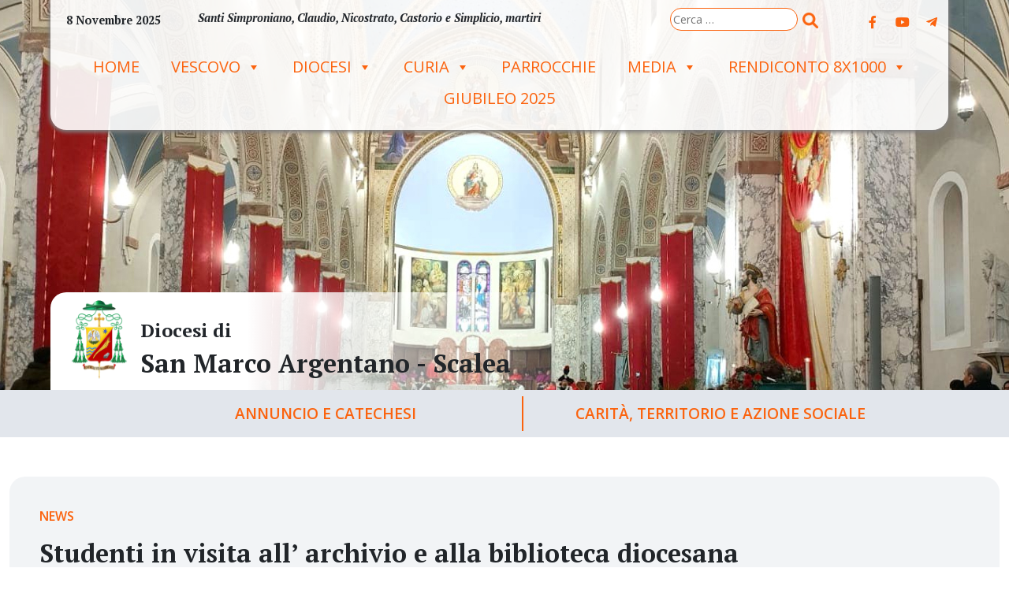

--- FILE ---
content_type: text/html; charset=UTF-8
request_url: https://www.diocesisanmarcoscalea.it/studenti-in-visita-all-archivio-e-alla-biblioteca-diocesana/
body_size: 69859
content:
<!doctype html>
<html lang="it-IT">
    <head>
        <meta charset="UTF-8">
        <meta name="description" content="San Marco Argentano &#8211; Scalea" />
        <meta name="viewport" content="width=device-width, initial-scale=1, shrink-to-fit">
        <link rel="profile" href="https://gmpg.org/xfn/11">
<title>Studenti in visita all&#8217; archivio e alla biblioteca diocesana &#8211; Diocesi di</title>
<link rel='dns-prefetch' href='//unpkg.com' />
<link rel='dns-prefetch' href='//api.tiles.mapbox.com' />
<link rel='dns-prefetch' href='//use.fontawesome.com' />
<link rel='dns-prefetch' href='//s.w.org' />
<link rel="alternate" type="application/rss+xml" title="Diocesi di &raquo; Feed" href="https://www.diocesisanmarcoscalea.it/feed/" />
<link rel="alternate" type="application/rss+xml" title="Diocesi di &raquo; Feed dei commenti" href="https://www.diocesisanmarcoscalea.it/comments/feed/" />
		<script>
			window._wpemojiSettings = {"baseUrl":"https:\/\/s.w.org\/images\/core\/emoji\/13.0.0\/72x72\/","ext":".png","svgUrl":"https:\/\/s.w.org\/images\/core\/emoji\/13.0.0\/svg\/","svgExt":".svg","source":{"concatemoji":"https:\/\/www.diocesisanmarcoscalea.it\/wp-includes\/js\/wp-emoji-release.min.js?ver=5.5.15"}};
			!function(e,a,t){var n,r,o,i=a.createElement("canvas"),p=i.getContext&&i.getContext("2d");function s(e,t){var a=String.fromCharCode;p.clearRect(0,0,i.width,i.height),p.fillText(a.apply(this,e),0,0);e=i.toDataURL();return p.clearRect(0,0,i.width,i.height),p.fillText(a.apply(this,t),0,0),e===i.toDataURL()}function c(e){var t=a.createElement("script");t.src=e,t.defer=t.type="text/javascript",a.getElementsByTagName("head")[0].appendChild(t)}for(o=Array("flag","emoji"),t.supports={everything:!0,everythingExceptFlag:!0},r=0;r<o.length;r++)t.supports[o[r]]=function(e){if(!p||!p.fillText)return!1;switch(p.textBaseline="top",p.font="600 32px Arial",e){case"flag":return s([127987,65039,8205,9895,65039],[127987,65039,8203,9895,65039])?!1:!s([55356,56826,55356,56819],[55356,56826,8203,55356,56819])&&!s([55356,57332,56128,56423,56128,56418,56128,56421,56128,56430,56128,56423,56128,56447],[55356,57332,8203,56128,56423,8203,56128,56418,8203,56128,56421,8203,56128,56430,8203,56128,56423,8203,56128,56447]);case"emoji":return!s([55357,56424,8205,55356,57212],[55357,56424,8203,55356,57212])}return!1}(o[r]),t.supports.everything=t.supports.everything&&t.supports[o[r]],"flag"!==o[r]&&(t.supports.everythingExceptFlag=t.supports.everythingExceptFlag&&t.supports[o[r]]);t.supports.everythingExceptFlag=t.supports.everythingExceptFlag&&!t.supports.flag,t.DOMReady=!1,t.readyCallback=function(){t.DOMReady=!0},t.supports.everything||(n=function(){t.readyCallback()},a.addEventListener?(a.addEventListener("DOMContentLoaded",n,!1),e.addEventListener("load",n,!1)):(e.attachEvent("onload",n),a.attachEvent("onreadystatechange",function(){"complete"===a.readyState&&t.readyCallback()})),(n=t.source||{}).concatemoji?c(n.concatemoji):n.wpemoji&&n.twemoji&&(c(n.twemoji),c(n.wpemoji)))}(window,document,window._wpemojiSettings);
		</script>
		<style>
img.wp-smiley,
img.emoji {
	display: inline !important;
	border: none !important;
	box-shadow: none !important;
	height: 1em !important;
	width: 1em !important;
	margin: 0 .07em !important;
	vertical-align: -0.1em !important;
	background: none !important;
	padding: 0 !important;
}
</style>
	<style type="text/css">
.archive #nav-above,
					.archive #nav-below,
					.search #nav-above,
					.search #nav-below,
					.blog #nav-below, 
					.blog #nav-above, 
					.navigation.paging-navigation, 
					.navigation.pagination,
					.pagination.paging-pagination, 
					.pagination.pagination, 
					.pagination.loop-pagination, 
					.bicubic-nav-link, 
					#page-nav, 
					.camp-paging, 
					#reposter_nav-pages, 
					.unity-post-pagination, 
					.wordpost_content .nav_post_link { 
						display: none !important; 
					}
					.single-gallery .pagination.gllrpr_pagination {
						display: block !important; 
					}</style>
		
	<link rel='stylesheet' id='responsive-lightbox-prettyphoto-css'  href='https://www.diocesisanmarcoscalea.it/wp-content/plugins/responsive-lightbox/assets/prettyphoto/prettyPhoto.min.css?ver=2.2.3' media='all' />
<link rel='stylesheet' id='seed_localizzation_osm_css-css'  href='https://unpkg.com/leaflet@1.3.4/dist/leaflet.css?ver=5.5.15' media='all' />
<link rel='stylesheet' id='wd-noah-plugin-style-css-css'  href='https://www.diocesisanmarcoscalea.it/wp-content/plugins/seed-noah-plugin/assets/css/wd-noah-plugin-style.css?ver=5.5.15' media='all' />
<link rel='stylesheet' id='daterangepicker-css-css'  href='https://www.diocesisanmarcoscalea.it/wp-content/plugins/seed-noah-plugin/assets/css/daterangepicker.css?ver=5.5.15' media='all' />
<link rel='stylesheet' id='zabuto_calendar_css-css'  href='https://www.diocesisanmarcoscalea.it/wp-content/plugins/seed-noah-plugin/tools/calendar/css/seed_noah_calendar.css?ver=5.5.15' media='all' />
<style id='zabuto_calendar_css-inline-css'>

            .wd-class-376{
            background: #dd3333;    
            }
            
            .wd-class-569{
            background: #1e73be;    
            }
            
            .wd-class-570{
            background: #dd3333;    
            }
            
</style>
<link rel='stylesheet' id='wpba_front_end_styles-css'  href='https://www.diocesisanmarcoscalea.it/wp-content/plugins/wp-better-attachments/assets/css/wpba-frontend.css?ver=1.3.28' media='all' />
<link rel='stylesheet' id='wp-redmine-helpdesk-widget-css'  href='https://www.diocesisanmarcoscalea.it/wp-content/plugins/wp-redmine-helpdesk-widget/public/css/wp-redmine-helpdesk-widget-public.css?ver=1.0.0' media='all' />
<link rel='stylesheet' id='megamenu-css'  href='https://www.diocesisanmarcoscalea.it/wp-content/uploads/sites/3/maxmegamenu/style.css?ver=f88417' media='all' />
<link rel='stylesheet' id='dashicons-css'  href='https://www.diocesisanmarcoscalea.it/wp-includes/css/dashicons.min.css?ver=5.5.15' media='all' />
<link rel='stylesheet' id='bso-theme-style-css'  href='https://www.diocesisanmarcoscalea.it/wp-content/themes/bso-theme/style.css?ver=1.0.16' media='all' />
<link rel='stylesheet' id='bso-theme-style-bootstrap-5.1.3-css'  href='https://www.diocesisanmarcoscalea.it/wp-content/themes/bso-theme/frontend-framework/bootstrap/5.1.3/css/bootstrap.min.css?ver=1.0.16' media='all' />
<link rel='stylesheet' id='simcal-qtip-css'  href='https://www.diocesisanmarcoscalea.it/wp-content/plugins/google-calendar-events/assets/css/vendor/jquery.qtip.min.css?ver=3.1.34' media='all' />
<link rel='stylesheet' id='simcal-default-calendar-grid-css'  href='https://www.diocesisanmarcoscalea.it/wp-content/plugins/google-calendar-events/assets/css/default-calendar-grid.min.css?ver=3.1.34' media='all' />
<link rel='stylesheet' id='simcal-default-calendar-list-css'  href='https://www.diocesisanmarcoscalea.it/wp-content/plugins/google-calendar-events/assets/css/default-calendar-list.min.css?ver=3.1.34' media='all' />
<link rel='stylesheet' id='font-awesome-official-css'  href='https://use.fontawesome.com/releases/v6.6.0/css/all.css' media='all' integrity="sha384-h/hnnw1Bi4nbpD6kE7nYfCXzovi622sY5WBxww8ARKwpdLj5kUWjRuyiXaD1U2JT" crossorigin="anonymous" />
<link rel='stylesheet' id='wp-paginate-css'  href='https://www.diocesisanmarcoscalea.it/wp-content/plugins/wp-paginate/css/wp-paginate.css?ver=2.2.2' media='screen' />
<link rel='stylesheet' id='wpp-custom-style-css'  href='https://www.diocesisanmarcoscalea.it/wp-content/uploads/sites/3/wpp-custom-code/wpp-custom-code.css?ver=5.5.15' media='all' />
<link rel='stylesheet' id='font-awesome-official-v4shim-css'  href='https://use.fontawesome.com/releases/v6.6.0/css/v4-shims.css' media='all' integrity="sha384-Heamg4F/EELwbmnBJapxaWTkcdX/DCrJpYgSshI5BkI7xghn3RvDcpG+1xUJt/7K" crossorigin="anonymous" />
<script src='https://www.diocesisanmarcoscalea.it/wp-includes/js/jquery/jquery.js?ver=1.12.4-wp' id='jquery-core-js'></script>
<script src='https://www.diocesisanmarcoscalea.it/wp-content/plugins/enable-jquery-migrate-helper/js/jquery-migrate-1.4.1-wp.js?ver=1.4.1-wp' id='jquery-migrate-js'></script>
<script src='https://www.diocesisanmarcoscalea.it/wp-content/plugins/responsive-lightbox/assets/prettyphoto/jquery.prettyPhoto.min.js?ver=2.2.3' id='responsive-lightbox-prettyphoto-js'></script>
<script src='https://www.diocesisanmarcoscalea.it/wp-content/plugins/responsive-lightbox/assets/infinitescroll/infinite-scroll.pkgd.min.js?ver=5.5.15' id='responsive-lightbox-infinite-scroll-js'></script>
<script id='responsive-lightbox-js-extra'>
var rlArgs = {"script":"prettyphoto","selector":"lightbox","customEvents":"","activeGalleries":"1","animationSpeed":"normal","slideshow":"0","slideshowDelay":"5000","slideshowAutoplay":"0","opacity":"0.75","showTitle":"1","allowResize":"1","allowExpand":"1","width":"1080","height":"720","separator":"\/","theme":"pp_default","horizontalPadding":"20","hideFlash":"0","wmode":"opaque","videoAutoplay":"0","modal":"0","deeplinking":"0","overlayGallery":"1","keyboardShortcuts":"1","social":"0","woocommerce_gallery":"0","ajaxurl":"https:\/\/www.diocesisanmarcoscalea.it\/wp-admin\/admin-ajax.php","nonce":"e28f062e46"};
</script>
<script src='https://www.diocesisanmarcoscalea.it/wp-content/plugins/responsive-lightbox/js/front.js?ver=2.2.3' id='responsive-lightbox-js'></script>
<script src='https://unpkg.com/leaflet@1.3.4/dist/leaflet.js?ver=5.5.15' id='seed_localizzation_osm_js-js'></script>
<script src='https://api.tiles.mapbox.com/mapbox.js/plugins/leaflet-omnivore/v0.3.1/leaflet-omnivore.min.js?ver=5.5.15' id='seed_localizzation_omnivore_js-js'></script>
<script src='https://www.diocesisanmarcoscalea.it/wp-content/plugins/seed-noah-plugin/assets/js/moment.min.js?ver=5.5.15' id='moment-js-js'></script>
<script src='https://www.diocesisanmarcoscalea.it/wp-content/plugins/seed-noah-plugin/assets/js/daterangepicker.js?ver=5.5.15' id='daterangepicker-js-js'></script>
<script src='https://www.diocesisanmarcoscalea.it/wp-content/plugins/wp-redmine-helpdesk-widget/public/js/wp-redmine-helpdesk-widget-public.js?ver=1.0.0' id='wp-redmine-helpdesk-widget-js'></script>
<link rel="https://api.w.org/" href="https://www.diocesisanmarcoscalea.it/wp-json/" /><link rel="alternate" type="application/json" href="https://www.diocesisanmarcoscalea.it/wp-json/wp/v2/posts/10260" /><link rel="EditURI" type="application/rsd+xml" title="RSD" href="https://www.diocesisanmarcoscalea.it/xmlrpc.php?rsd" />
<link rel="wlwmanifest" type="application/wlwmanifest+xml" href="https://www.diocesisanmarcoscalea.it/wp-includes/wlwmanifest.xml" /> 
<link rel='prev' title='Orari estivi della Curia' href='https://www.diocesisanmarcoscalea.it/orari-estivi-della-curia/' />
<link rel='next' title='Omelie non più di dieci minuti o il fedele si perde' href='https://www.diocesisanmarcoscalea.it/omelie-non-piu-di-dieci-minuti-o-il-fedele-si-perde/' />
<meta name="generator" content="WordPress 5.5.15" />
<link rel="canonical" href="https://www.diocesisanmarcoscalea.it/studenti-in-visita-all-archivio-e-alla-biblioteca-diocesana/" />
<link rel='shortlink' href='https://www.diocesisanmarcoscalea.it/?p=10260' />
<link rel="alternate" type="application/json+oembed" href="https://www.diocesisanmarcoscalea.it/wp-json/oembed/1.0/embed?url=https%3A%2F%2Fwww.diocesisanmarcoscalea.it%2Fstudenti-in-visita-all-archivio-e-alla-biblioteca-diocesana%2F" />
<link rel="alternate" type="text/xml+oembed" href="https://www.diocesisanmarcoscalea.it/wp-json/oembed/1.0/embed?url=https%3A%2F%2Fwww.diocesisanmarcoscalea.it%2Fstudenti-in-visita-all-archivio-e-alla-biblioteca-diocesana%2F&#038;format=xml" />

<style type="text/css"></style>
<meta property="fb:app_id" content="100072038208141" /><script>
			window.fbAsyncInit = function() {
				FB.init({
					appId      : 100072038208141,
					xfbml      : true,
					version    : 'v2.8'
				});
				FB.AppEvents.logPageView();
			};

			(function(d, s, id){
				var js, fjs = d.getElementsByTagName(s)[0];
				if (d.getElementById(id)) {return;}
				js = d.createElement(s); js.id = id;
				js.src = "https://connect.facebook.net/en_US/sdk.js";
				fjs.parentNode.insertBefore(js, fjs);
			}(document, 'script', 'facebook-jssdk'));
		</script>
<style type="text/css">
.synved-social-resolution-single {
display: inline-block;
}
.synved-social-resolution-normal {
display: inline-block;
}
.synved-social-resolution-hidef {
display: none;
}

@media only screen and (min--moz-device-pixel-ratio: 2),
only screen and (-o-min-device-pixel-ratio: 2/1),
only screen and (-webkit-min-device-pixel-ratio: 2),
only screen and (min-device-pixel-ratio: 2),
only screen and (min-resolution: 2dppx),
only screen and (min-resolution: 192dpi) {
	.synved-social-resolution-normal {
	display: none;
	}
	.synved-social-resolution-hidef {
	display: inline-block;
	}
}
</style>
<link rel="icon" href="https://www.diocesisanmarcoscalea.it/wp-content/uploads/sites/3/2023/03/cropped-Stemma-Episcopale-Stefano-Rega-32x32.jpeg" sizes="32x32" />
<link rel="icon" href="https://www.diocesisanmarcoscalea.it/wp-content/uploads/sites/3/2023/03/cropped-Stemma-Episcopale-Stefano-Rega-192x192.jpeg" sizes="192x192" />
<link rel="apple-touch-icon" href="https://www.diocesisanmarcoscalea.it/wp-content/uploads/sites/3/2023/03/cropped-Stemma-Episcopale-Stefano-Rega-180x180.jpeg" />
<meta name="msapplication-TileImage" content="https://www.diocesisanmarcoscalea.it/wp-content/uploads/sites/3/2023/03/cropped-Stemma-Episcopale-Stefano-Rega-270x270.jpeg" />
<style type="text/css">/** Mega Menu CSS: fs **/</style>
                            <meta property="og:image" content="https://www.diocesisanmarcoscalea.it/wp-content/uploads/sites/3/2021/07/visita-archivio-rid-150x150.jpg" />
                    <meta property="og:image:width" content="150" />
                    <meta property="og:image:height" content="150" />
                         
    </head>
    <body class="post-template-default single single-post postid-10260 single-format-standard wp-custom-logo mega-menu-max-mega-menu-1 news bso-img-inside_content">
        <a class="skip-link screen-reader-text" href="#primary">Skip to content</a>
        <header id="masthead" class="site-header container-fluid">
            <div class="row">
                <div class="col">
<div id="pl-12476"  class="panel-layout" ><div id="pg-12476-0"  class="panel-grid panel-has-style" ><div id="header" class="panel-row-style panel-row-style-for-12476-0" ><div id="pgc-12476-0-0"  class="panel-grid-cell" ><div id="panel-12476-0-0-0" class="so-panel widget widget_sow-slider panel-first-child" data-index="0" ><div id="slider" class="panel-widget-style panel-widget-style-for-12476-0-0-0" ><div class="so-widget-sow-slider so-widget-sow-slider-default-abf3e628296a"><div class="sow-slider-base " style="display: none"><ul class="sow-slider-images" data-settings="{&quot;pagination&quot;:true,&quot;speed&quot;:800,&quot;timeout&quot;:8000,&quot;paused&quot;:false,&quot;pause_on_hover&quot;:false,&quot;swipe&quot;:true,&quot;nav_always_show_mobile&quot;:&quot;&quot;,&quot;breakpoint&quot;:&quot;780px&quot;}">		<li class="sow-slider-image  sow-slider-image-cover" style="background-image: url(https://www.diocesisanmarcoscalea.it/wp-content/uploads/sites/3/2024/09/Rectangle-97.jpg)" >
									<img width="1512" height="495" src="https://www.diocesisanmarcoscalea.it/wp-content/uploads/sites/3/2024/09/Rectangle-97.jpg" class="sow-slider-background-image" alt="" loading="1" srcset="https://www.diocesisanmarcoscalea.it/wp-content/uploads/sites/3/2024/09/Rectangle-97.jpg 1512w, https://www.diocesisanmarcoscalea.it/wp-content/uploads/sites/3/2024/09/Rectangle-97-300x98.jpg 300w, https://www.diocesisanmarcoscalea.it/wp-content/uploads/sites/3/2024/09/Rectangle-97-1024x335.jpg 1024w, https://www.diocesisanmarcoscalea.it/wp-content/uploads/sites/3/2024/09/Rectangle-97-768x251.jpg 768w" sizes="(max-width: 1512px) 100vw, 1512px" />								</li>
				<li class="sow-slider-image  sow-slider-image-cover" style="background-image: url(https://www.diocesisanmarcoscalea.it/wp-content/uploads/sites/3/2024/07/Santuario-Pettoruto-2.jpg)" >
									<img width="1600" height="1200" src="https://www.diocesisanmarcoscalea.it/wp-content/uploads/sites/3/2024/07/Santuario-Pettoruto-2.jpg" class="sow-slider-background-image" alt="" loading="1" srcset="https://www.diocesisanmarcoscalea.it/wp-content/uploads/sites/3/2024/07/Santuario-Pettoruto-2.jpg 1600w, https://www.diocesisanmarcoscalea.it/wp-content/uploads/sites/3/2024/07/Santuario-Pettoruto-2-300x225.jpg 300w, https://www.diocesisanmarcoscalea.it/wp-content/uploads/sites/3/2024/07/Santuario-Pettoruto-2-1024x768.jpg 1024w, https://www.diocesisanmarcoscalea.it/wp-content/uploads/sites/3/2024/07/Santuario-Pettoruto-2-768x576.jpg 768w, https://www.diocesisanmarcoscalea.it/wp-content/uploads/sites/3/2024/07/Santuario-Pettoruto-2-1536x1152.jpg 1536w, https://www.diocesisanmarcoscalea.it/wp-content/uploads/sites/3/2024/07/Santuario-Pettoruto-2-600x450.jpg 600w, https://www.diocesisanmarcoscalea.it/wp-content/uploads/sites/3/2024/07/Santuario-Pettoruto-2-1200x900.jpg 1200w, https://www.diocesisanmarcoscalea.it/wp-content/uploads/sites/3/2024/07/Santuario-Pettoruto-2-800x600.jpg 800w" sizes="(max-width: 1600px) 100vw, 1600px" />								</li>
		</ul>				<ol class="sow-slider-pagination">
											<li><a href="#" data-goto="0" aria-label="display slide 1"></a></li>
											<li><a href="#" data-goto="1" aria-label="display slide 2"></a></li>
									</ol>

				<div class="sow-slide-nav sow-slide-nav-next">
					<a href="#" data-goto="next" aria-label="next slide" data-action="next">
						<em class="sow-sld-icon-thin-right"></em>
					</a>
				</div>

				<div class="sow-slide-nav sow-slide-nav-prev">
					<a href="#" data-goto="previous" aria-label="previous slide" data-action="prev">
						<em class="sow-sld-icon-thin-left"></em>
					</a>
				</div>
				</div></div></div></div><div id="panel-12476-0-0-1" class="so-panel widget widget_siteorigin-panels-builder" data-index="1" ><div id="header-top" class="panel-widget-style panel-widget-style-for-12476-0-0-1" ><div id="pl-w66f6d6c69918e"  class="panel-layout" ><div id="pg-w66f6d6c69918e-0"  class="panel-grid panel-has-style" ><div id="riga-santo" class="panel-row-style panel-row-style-for-w66f6d6c69918e-0" ><div id="pgc-w66f6d6c69918e-0-0"  class="panel-grid-cell" ><div id="panel-w66f6d6c69918e-0-0-0" class="so-panel widget widget_bso-so-widget-data-del-giorno panel-first-child panel-last-child" data-index="0" ><div class="so-widget-bso-so-widget-data-del-giorno so-widget-bso-so-widget-data-del-giorno-default-d75171398898">8 Novembre 2025</div></div></div><div id="pgc-w66f6d6c69918e-0-1"  class="panel-grid-cell" ><div id="panel-w66f6d6c69918e-0-1-0" class="so-panel widget widget_bso-so-widget-santo-del-giorno panel-first-child panel-last-child" data-index="1" ><div class="so-widget-bso-so-widget-santo-del-giorno so-widget-bso-so-widget-santo-del-giorno-default-d75171398898"><a href="http://www.chiesacattolica.it/santo-del-giorno/" target="_blank" class="bso_saint">Santi Simproniano, Claudio, Nicostrato, Castorio e Simplicio, martiri</a></div></div></div><div id="pgc-w66f6d6c69918e-0-2"  class="panel-grid-cell" ><div id="panel-w66f6d6c69918e-0-2-0" class="so-panel widget widget_search panel-first-child panel-last-child" data-index="2" ><form role="search" method="get" class="search-form" action="https://www.diocesisanmarcoscalea.it/">
				<label>
					<span class="screen-reader-text">Ricerca per:</span>
					<input type="search" class="search-field" placeholder="Cerca &hellip;" value="" name="s" />
				</label>
				<input type="submit" class="search-submit" value="Cerca" />
			</form></div></div><div id="pgc-w66f6d6c69918e-0-3"  class="panel-grid-cell" ><div id="panel-w66f6d6c69918e-0-3-0" class="so-panel widget widget_sow-social-media-buttons panel-first-child panel-last-child" data-index="3" ><div class="so-widget-sow-social-media-buttons so-widget-sow-social-media-buttons-flat-5ee52870237b">

<div class="social-media-button-container">
	
		<a class="ow-button-hover sow-social-media-button-facebook-0 sow-social-media-button" title="Diocesi di on Facebook" aria-label="Diocesi di on Facebook" target="_blank" rel="noopener noreferrer" href="https://www.facebook.com/" >
			<span>
								<span class="sow-icon-fontawesome sow-fab" data-sow-icon="&#xf39e;"
		 ></span>							</span>
		</a>
	
		<a class="ow-button-hover sow-social-media-button-youtube-0 sow-social-media-button" title="Diocesi di on Youtube" aria-label="Diocesi di on Youtube" target="_blank" rel="noopener noreferrer" href="https://www.youtube.com/channel/UCU7y7_npznPXyO7ffe1x1Tw" >
			<span>
								<span class="sow-icon-fontawesome sow-fab" data-sow-icon="&#xf167;"
		 ></span>							</span>
		</a>
	
		<a class="ow-button-hover sow-social-media-button-telegram-plane-0 sow-social-media-button" title="Diocesi di on Telegram Plane" aria-label="Diocesi di on Telegram Plane" target="_blank" rel="noopener noreferrer" href="https://t.me/comunicazionediocesi" >
			<span>
								<span class="sow-icon-fontawesome sow-fab" data-sow-icon="&#xf3fe;"
		 ></span>							</span>
		</a>
	</div>
</div></div></div></div></div><div id="pg-w66f6d6c69918e-1"  class="panel-grid panel-has-style" ><div id="riga-menu" class="panel-row-style panel-row-style-for-w66f6d6c69918e-1" ><div id="pgc-w66f6d6c69918e-1-0"  class="panel-grid-cell" ><div id="panel-w66f6d6c69918e-1-0-0" class="so-panel widget widget_maxmegamenu panel-first-child panel-last-child" data-index="4" ><div id="mega-menu-wrap-max_mega_menu_1" class="mega-menu-wrap"><div class="mega-menu-toggle"><div class="mega-toggle-blocks-left"></div><div class="mega-toggle-blocks-center"></div><div class="mega-toggle-blocks-right"><div class='mega-toggle-block mega-menu-toggle-animated-block mega-toggle-block-0' id='mega-toggle-block-0'><button aria-label="Toggle Menu" class="mega-toggle-animated mega-toggle-animated-slider" type="button" aria-expanded="false">
                  <span class="mega-toggle-animated-box">
                    <span class="mega-toggle-animated-inner"></span>
                  </span>
                </button></div></div></div><ul id="mega-menu-max_mega_menu_1" class="mega-menu max-mega-menu mega-menu-horizontal mega-no-js" data-event="hover_intent" data-effect="disabled" data-effect-speed="200" data-effect-mobile="disabled" data-effect-speed-mobile="0" data-mobile-force-width="false" data-second-click="go" data-document-click="collapse" data-vertical-behaviour="standard" data-breakpoint="900" data-unbind="true" data-mobile-state="collapse_all" data-hover-intent-timeout="300" data-hover-intent-interval="100"><li class='mega-menu-item mega-menu-item-type-post_type mega-menu-item-object-page mega-menu-item-home mega-align-bottom-left mega-menu-flyout mega-menu-item-19' id='mega-menu-item-19'><a class="mega-menu-link" href="https://www.diocesisanmarcoscalea.it/" tabindex="0">Home</a></li><li class='mega-menu-item mega-menu-item-type-custom mega-menu-item-object-custom mega-menu-item-has-children mega-align-bottom-left mega-menu-flyout mega-menu-item-115' id='mega-menu-item-115'><a class="mega-menu-link" href="#" aria-haspopup="true" aria-expanded="false" tabindex="0">Vescovo<span class="mega-indicator"></span></a>
<ul class="mega-sub-menu">
<li class='mega-menu-item mega-menu-item-type-post_type mega-menu-item-object-page mega-menu-item-10950' id='mega-menu-item-10950'><a class="mega-menu-link" href="https://www.diocesisanmarcoscalea.it/vescovo-rega/">Biografia</a></li><li class='mega-menu-item mega-menu-item-type-post_type mega-menu-item-object-page mega-menu-item-11980' id='mega-menu-item-11980'><a class="mega-menu-link" href="https://www.diocesisanmarcoscalea.it/segreteria-del-vescovo/">Segreteria</a></li><li class='mega-menu-item mega-menu-item-type-custom mega-menu-item-object-custom mega-menu-item-has-children mega-menu-item-12029' id='mega-menu-item-12029'><a class="mega-menu-link" href="#" aria-haspopup="true" aria-expanded="false">Documenti<span class="mega-indicator"></span></a>
	<ul class="mega-sub-menu">
<li class='mega-menu-item mega-menu-item-type-custom mega-menu-item-object-custom mega-menu-item-12030' id='mega-menu-item-12030'><a class="mega-menu-link" href="#">Messaggi</a></li><li class='mega-menu-item mega-menu-item-type-custom mega-menu-item-object-custom mega-menu-item-12031' id='mega-menu-item-12031'><a class="mega-menu-link" href="https://www.diocesisanmarcoscalea.it/wd-tipo-interventi-vesc/omelia/">Omelie</a></li><li class='mega-menu-item mega-menu-item-type-custom mega-menu-item-object-custom mega-menu-item-12032' id='mega-menu-item-12032'><a class="mega-menu-link" href="#">Nomine</a></li><li class='mega-menu-item mega-menu-item-type-custom mega-menu-item-object-custom mega-menu-item-12033' id='mega-menu-item-12033'><a class="mega-menu-link" href="#">Interventi</a></li>	</ul>
</li><li class='mega-menu-item mega-menu-item-type-post_type mega-menu-item-object-page mega-menu-item-247' id='mega-menu-item-247'><a class="mega-menu-link" href="https://www.diocesisanmarcoscalea.it/s-e-r-mons-leonardo-bonanno/">Vescovo emerito</a></li><li class='mega-menu-item mega-menu-item-type-post_type mega-menu-item-object-page mega-menu-item-8962' id='mega-menu-item-8962'><a class="mega-menu-link" href="https://www.diocesisanmarcoscalea.it/cronotassi-dei-vescovi/">Cronotassi</a></li></ul>
</li><li class='mega-menu-item mega-menu-item-type-custom mega-menu-item-object-custom mega-menu-item-has-children mega-align-bottom-left mega-menu-flyout mega-menu-item-254' id='mega-menu-item-254'><a class="mega-menu-link" href="#" aria-haspopup="true" aria-expanded="false" tabindex="0">Diocesi<span class="mega-indicator"></span></a>
<ul class="mega-sub-menu">
<li class='mega-menu-item mega-menu-item-type-post_type mega-menu-item-object-page mega-menu-item-8961' id='mega-menu-item-8961'><a class="mega-menu-link" href="https://www.diocesisanmarcoscalea.it/la-storia/">Cenni Storici</a></li><li class='mega-menu-item mega-menu-item-type-custom mega-menu-item-object-custom mega-menu-item-has-children mega-menu-item-11943' id='mega-menu-item-11943'><a class="mega-menu-link" href="#" aria-haspopup="true" aria-expanded="false">Organismi<span class="mega-indicator"></span></a>
	<ul class="mega-sub-menu">
<li class='mega-menu-item mega-menu-item-type-post_type mega-menu-item-object-page mega-menu-item-10831' id='mega-menu-item-10831'><a class="mega-menu-link" href="https://www.diocesisanmarcoscalea.it/collegio-dei-consultori/">Collegio dei Consultori</a></li><li class='mega-menu-item mega-menu-item-type-post_type mega-menu-item-object-page mega-menu-item-11859' id='mega-menu-item-11859'><a class="mega-menu-link" href="https://www.diocesisanmarcoscalea.it/consiglio-presbiterale/">Consiglio Presbiterale </a></li><li class='mega-menu-item mega-menu-item-type-post_type mega-menu-item-object-page mega-menu-item-11939' id='mega-menu-item-11939'><a class="mega-menu-link" href="https://www.diocesisanmarcoscalea.it/consiglio-pastorale-diocesano/">Consiglio Pastorale</a></li><li class='mega-menu-item mega-menu-item-type-post_type mega-menu-item-object-page mega-menu-item-11860' id='mega-menu-item-11860'><a class="mega-menu-link" href="https://www.diocesisanmarcoscalea.it/consiglio-affari-economici/">Consiglio Affari Economici</a></li><li class='mega-menu-item mega-menu-item-type-post_type mega-menu-item-object-page mega-menu-item-11858' id='mega-menu-item-11858'><a class="mega-menu-link" href="https://www.diocesisanmarcoscalea.it/commissione-scrutini/">Commissione Scrutini</a></li><li class='mega-menu-item mega-menu-item-type-post_type mega-menu-item-object-page mega-menu-item-11935' id='mega-menu-item-11935'><a class="mega-menu-link" href="https://www.diocesisanmarcoscalea.it/associazioni-e-movimenti/">Associazioni e Movimenti</a></li>	</ul>
</li><li class='mega-menu-item mega-menu-item-type-custom mega-menu-item-object-custom mega-menu-item-12027' id='mega-menu-item-12027'><a class="mega-menu-link" href="/wd-annuario-persone/">Persone</a></li><li class='mega-menu-item mega-menu-item-type-custom mega-menu-item-object-custom mega-menu-item-has-children mega-menu-item-12064' id='mega-menu-item-12064'><a class="mega-menu-link" href="#" aria-haspopup="true" aria-expanded="false">Religiosi<span class="mega-indicator"></span></a>
	<ul class="mega-sub-menu">
<li class='mega-menu-item mega-menu-item-type-post_type mega-menu-item-object-page mega-menu-item-12062' id='mega-menu-item-12062'><a class="mega-menu-link" href="https://www.diocesisanmarcoscalea.it/comunita-religiose-maschili/">Comunità Religiose Maschili</a></li><li class='mega-menu-item mega-menu-item-type-post_type mega-menu-item-object-page mega-menu-item-12061' id='mega-menu-item-12061'><a class="mega-menu-link" href="https://www.diocesisanmarcoscalea.it/comunita-religiose-femminili/">Comunità Religiose Femminili</a></li>	</ul>
</li><li class='mega-menu-item mega-menu-item-type-post_type mega-menu-item-object-page mega-menu-item-12063' id='mega-menu-item-12063'><a class="mega-menu-link" href="https://www.diocesisanmarcoscalea.it/capitolo-cattedrale/">Capitolo Cattedrale</a></li><li class='mega-menu-item mega-menu-item-type-post_type mega-menu-item-object-page mega-menu-item-8963' id='mega-menu-item-8963'><a class="mega-menu-link" href="https://www.diocesisanmarcoscalea.it/seminario/">Seminario</a></li><li class='mega-menu-item mega-menu-item-type-post_type mega-menu-item-object-page mega-menu-item-8966' id='mega-menu-item-8966'><a class="mega-menu-link" href="https://www.diocesisanmarcoscalea.it/santuari-diocesani/">I Santuari</a></li><li class='mega-menu-item mega-menu-item-type-post_type mega-menu-item-object-page mega-menu-item-8967' id='mega-menu-item-8967'><a class="mega-menu-link" href="https://www.diocesisanmarcoscalea.it/istituto-sostentamento-clero/">Istituto Sostentamento Clero</a></li><li class='mega-menu-item mega-menu-item-type-post_type mega-menu-item-object-page mega-menu-item-8968' id='mega-menu-item-8968'><a class="mega-menu-link" href="https://www.diocesisanmarcoscalea.it/archivio-diocesano/">Archivio e Biblioteca</a></li><li class='mega-menu-item mega-menu-item-type-post_type mega-menu-item-object-page mega-menu-item-8969' id='mega-menu-item-8969'><a class="mega-menu-link" href="https://www.diocesisanmarcoscalea.it/museo/">Museo</a></li></ul>
</li><li class='mega-menu-item mega-menu-item-type-custom mega-menu-item-object-custom mega-menu-item-has-children mega-align-bottom-left mega-menu-flyout mega-menu-item-117' id='mega-menu-item-117'><a class="mega-menu-link" href="#" aria-haspopup="true" aria-expanded="false" tabindex="0">Curia<span class="mega-indicator"></span></a>
<ul class="mega-sub-menu">
<li class='mega-menu-item mega-menu-item-type-post_type mega-menu-item-object-page mega-menu-item-8972' id='mega-menu-item-8972'><a class="mega-menu-link" href="https://www.diocesisanmarcoscalea.it/vicario-generale/">Vicario Generale</a></li><li class='mega-menu-item mega-menu-item-type-post_type mega-menu-item-object-page mega-menu-item-8974' id='mega-menu-item-8974'><a class="mega-menu-link" href="https://www.diocesisanmarcoscalea.it/vicario-episcopale/">Vicario per i Religiosi</a></li><li class='mega-menu-item mega-menu-item-type-post_type mega-menu-item-object-page mega-menu-item-8973' id='mega-menu-item-8973'><a class="mega-menu-link" href="https://www.diocesisanmarcoscalea.it/vicari/">Vicari Foraniali</a></li><li class='mega-menu-item mega-menu-item-type-post_type mega-menu-item-object-page mega-menu-item-11981' id='mega-menu-item-11981'><a class="mega-menu-link" href="https://www.diocesisanmarcoscalea.it/segreteria-pastorale/">Segreteria Pastorale</a></li><li class='mega-menu-item mega-menu-item-type-custom mega-menu-item-object-custom mega-menu-item-has-children mega-menu-item-119' id='mega-menu-item-119'><a class="mega-menu-link" href="#" aria-haspopup="true" aria-expanded="false">Uffici Pastorali<span class="mega-indicator"></span></a>
	<ul class="mega-sub-menu">
<li class='mega-menu-item mega-menu-item-type-post_type mega-menu-item-object-page mega-menu-item-8987' id='mega-menu-item-8987'><a class="mega-menu-link" href="https://www.diocesisanmarcoscalea.it/ufficio-liturgico/">Ufficio Liturgico</a></li><li class='mega-menu-item mega-menu-item-type-post_type mega-menu-item-object-page mega-menu-item-8989' id='mega-menu-item-8989'><a class="mega-menu-link" href="https://www.diocesisanmarcoscalea.it/caritas/">Ufficio Caritas</a></li><li class='mega-menu-item mega-menu-item-type-post_type mega-menu-item-object-page mega-menu-item-10552' id='mega-menu-item-10552'><a class="mega-menu-link" href="https://www.diocesisanmarcoscalea.it/progetto-policoro/">Progetto Policoro</a></li><li class='mega-menu-item mega-menu-item-type-post_type mega-menu-item-object-page mega-menu-item-8988' id='mega-menu-item-8988'><a class="mega-menu-link" href="https://www.diocesisanmarcoscalea.it/ufficio-catechistico/">Ufficio Catechistico</a></li><li class='mega-menu-item mega-menu-item-type-post_type mega-menu-item-object-page mega-menu-item-8990' id='mega-menu-item-8990'><a class="mega-menu-link" href="https://www.diocesisanmarcoscalea.it/pastorale-familiare/">Pastorale familiare</a></li><li class='mega-menu-item mega-menu-item-type-post_type mega-menu-item-object-page mega-menu-item-9012' id='mega-menu-item-9012'><a class="mega-menu-link" href="https://www.diocesisanmarcoscalea.it/servizio-per-la-tutela-dei-minori/">Tutela dei minori</a></li><li class='mega-menu-item mega-menu-item-type-post_type mega-menu-item-object-page mega-menu-item-8997' id='mega-menu-item-8997'><a class="mega-menu-link" href="https://www.diocesisanmarcoscalea.it/pastorale-giovanile/">Pastorale Giovanile</a></li><li class='mega-menu-item mega-menu-item-type-post_type mega-menu-item-object-page mega-menu-item-8993' id='mega-menu-item-8993'><a class="mega-menu-link" href="https://www.diocesisanmarcoscalea.it/insegnamento-religione-cattolica/">Insegnamento Religione Cattolica</a></li><li class='mega-menu-item mega-menu-item-type-post_type mega-menu-item-object-page mega-menu-item-11984' id='mega-menu-item-11984'><a class="mega-menu-link" href="https://www.diocesisanmarcoscalea.it/confraternite/">Confraternite</a></li><li class='mega-menu-item mega-menu-item-type-post_type mega-menu-item-object-page mega-menu-item-8991' id='mega-menu-item-8991'><a class="mega-menu-link" href="https://www.diocesisanmarcoscalea.it/pastorale-del-lavoro/">Pastorale del lavoro</a></li><li class='mega-menu-item mega-menu-item-type-post_type mega-menu-item-object-page mega-menu-item-8986' id='mega-menu-item-8986'><a class="mega-menu-link" href="https://www.diocesisanmarcoscalea.it/ufficio-migrantes/">Ufficio Migrantes</a></li><li class='mega-menu-item mega-menu-item-type-post_type mega-menu-item-object-page mega-menu-item-8994' id='mega-menu-item-8994'><a class="mega-menu-link" href="https://www.diocesisanmarcoscalea.it/opera-diocesana-pellegrinaggi/">Opera Diocesana Pellegrinaggi</a></li><li class='mega-menu-item mega-menu-item-type-post_type mega-menu-item-object-page mega-menu-item-8992' id='mega-menu-item-8992'><a class="mega-menu-link" href="https://www.diocesisanmarcoscalea.it/comunicazione-sociale/">Comunicazione Sociale</a></li><li class='mega-menu-item mega-menu-item-type-post_type mega-menu-item-object-page mega-menu-item-8985' id='mega-menu-item-8985'><a class="mega-menu-link" href="https://www.diocesisanmarcoscalea.it/ufficio-missionario/">Ufficio Missionario</a></li><li class='mega-menu-item mega-menu-item-type-post_type mega-menu-item-object-page mega-menu-item-8995' id='mega-menu-item-8995'><a class="mega-menu-link" href="https://www.diocesisanmarcoscalea.it/pastorale-della-salute/">Pastorale della Salute</a></li><li class='mega-menu-item mega-menu-item-type-post_type mega-menu-item-object-page mega-menu-item-11986' id='mega-menu-item-11986'><a class="mega-menu-link" href="https://www.diocesisanmarcoscalea.it/servizio-sovvenire/">Servizio Sovvenire</a></li><li class='mega-menu-item mega-menu-item-type-post_type mega-menu-item-object-page mega-menu-item-11985' id='mega-menu-item-11985'><a class="mega-menu-link" href="https://www.diocesisanmarcoscalea.it/tempo-libero/">Tempo libero</a></li><li class='mega-menu-item mega-menu-item-type-post_type mega-menu-item-object-page mega-menu-item-8998' id='mega-menu-item-8998'><a class="mega-menu-link" href="https://www.diocesisanmarcoscalea.it/ecumenismo-e-dialogo/">Ecumenismo e dialogo interreligioso</a></li>	</ul>
</li><li class='mega-menu-item mega-menu-item-type-custom mega-menu-item-object-custom mega-menu-item-has-children mega-menu-item-8977' id='mega-menu-item-8977'><a class="mega-menu-link" href="#" aria-haspopup="true" aria-expanded="false">Uffici Amministrativi<span class="mega-indicator"></span></a>
	<ul class="mega-sub-menu">
<li class='mega-menu-item mega-menu-item-type-post_type mega-menu-item-object-page mega-menu-item-8976' id='mega-menu-item-8976'><a class="mega-menu-link" href="https://www.diocesisanmarcoscalea.it/cancelleria/">Cancelleria</a></li><li class='mega-menu-item mega-menu-item-type-post_type mega-menu-item-object-page mega-menu-item-8978' id='mega-menu-item-8978'><a class="mega-menu-link" href="https://www.diocesisanmarcoscalea.it/economato/">Economato</a></li><li class='mega-menu-item mega-menu-item-type-post_type mega-menu-item-object-page mega-menu-item-8979' id='mega-menu-item-8979'><a class="mega-menu-link" href="https://www.diocesisanmarcoscalea.it/ufficio-tecnico/">Ufficio Tecnico</a></li>	</ul>
</li><li class='mega-menu-item mega-menu-item-type-post_type mega-menu-item-object-page mega-menu-item-8981' id='mega-menu-item-8981'><a class="mega-menu-link" href="https://www.diocesisanmarcoscalea.it/tribunale-ecclesiastico/">Tribunale ecclesiastico</a></li></ul>
</li><li class='mega-menu-item mega-menu-item-type-custom mega-menu-item-object-custom mega-align-bottom-left mega-menu-flyout mega-menu-item-12048' id='mega-menu-item-12048'><a class="mega-menu-link" href="/?post_type=wd-annuario-enti&#038;s=&#038;wd-tipo-enti=parrocchia-ca-515-3" tabindex="0">Parrocchie</a></li><li class='mega-menu-item mega-menu-item-type-custom mega-menu-item-object-custom mega-menu-item-has-children mega-align-bottom-right mega-menu-flyout mega-menu-item-126' id='mega-menu-item-126'><a class="mega-menu-link" href="#" aria-haspopup="true" aria-expanded="false" tabindex="0">Media<span class="mega-indicator"></span></a>
<ul class="mega-sub-menu">
<li class='mega-menu-item mega-menu-item-type-post_type mega-menu-item-object-page mega-menu-item-8984' id='mega-menu-item-8984'><a class="mega-menu-link" href="https://www.diocesisanmarcoscalea.it/ufficio-stampa/">Ufficio Stampa</a></li><li class='mega-menu-item mega-menu-item-type-custom mega-menu-item-object-custom mega-menu-item-has-children mega-menu-item-11875' id='mega-menu-item-11875'><a class="mega-menu-link" href="#" aria-haspopup="true" aria-expanded="false">Avvenire (Archivio)<span class="mega-indicator"></span></a>
	<ul class="mega-sub-menu">
<li class='mega-menu-item mega-menu-item-type-post_type mega-menu-item-object-page mega-menu-item-13139' id='mega-menu-item-13139'><a class="mega-menu-link" href="https://www.diocesisanmarcoscalea.it/avvenire-2024-2/">Avvenire 2025</a></li><li class='mega-menu-item mega-menu-item-type-post_type mega-menu-item-object-page mega-menu-item-12202' id='mega-menu-item-12202'><a class="mega-menu-link" href="https://www.diocesisanmarcoscalea.it/avvenire-2024/">Avvenire 2024</a></li><li class='mega-menu-item mega-menu-item-type-post_type mega-menu-item-object-page mega-menu-item-11882' id='mega-menu-item-11882'><a class="mega-menu-link" href="https://www.diocesisanmarcoscalea.it/avvenire-2023/">Avvenire 2023</a></li><li class='mega-menu-item mega-menu-item-type-custom mega-menu-item-object-custom mega-menu-item-8999' id='mega-menu-item-8999'><a class="mega-menu-link" href="http://www.diocesisanmarcoscalea.it/archivio-avvenire/">Avvenire (2011 -2020)</a></li>	</ul>
</li><li class='mega-menu-item mega-menu-item-type-post_type mega-menu-item-object-page mega-menu-item-9010' id='mega-menu-item-9010'><a class="mega-menu-link" href="https://www.diocesisanmarcoscalea.it/progetto-culturale-archivio-quaderni/">Archivio Quaderni</a></li><li class='mega-menu-item mega-menu-item-type-custom mega-menu-item-object-custom mega-menu-item-has-children mega-menu-item-9677' id='mega-menu-item-9677'><a class="mega-menu-link" href="#" aria-haspopup="true" aria-expanded="false">E-book<span class="mega-indicator"></span></a>
	<ul class="mega-sub-menu">
<li class='mega-menu-item mega-menu-item-type-post_type mega-menu-item-object-page mega-menu-item-9678' id='mega-menu-item-9678'><a class="mega-menu-link" href="https://www.diocesisanmarcoscalea.it/linee-di-indirizzo-per-un-piano-di-sviluppo-integrato-della-valle-dellesaro/">Linee di indirizzo della Valle dell’Esaro</a></li><li class='mega-menu-item mega-menu-item-type-post_type mega-menu-item-object-page mega-menu-item-9686' id='mega-menu-item-9686'><a class="mega-menu-link" href="https://www.diocesisanmarcoscalea.it/la-famiglia-nellordinamento-italiano-dopo-la-legge-n-76-2016-sulle-unioni-civili-e-dopo-la-riforma-del-processo-canonico-di-nullita-del-matrimonio-di-papa-francesco-del-2015/">La famiglia nell’ordinamento italiano</a></li><li class='mega-menu-item mega-menu-item-type-post_type mega-menu-item-object-page mega-menu-item-12961' id='mega-menu-item-12961'><a class="mega-menu-link" href="https://www.diocesisanmarcoscalea.it/e-book-sviluppo-economico-e-settore-agricolo/">Sviluppo economico e settore agricolo</a></li>	</ul>
</li></ul>
</li><li class='mega-menu-item mega-menu-item-type-custom mega-menu-item-object-custom mega-menu-item-home mega-menu-item-has-children mega-align-bottom-left mega-menu-flyout mega-menu-item-13094' id='mega-menu-item-13094'><a class="mega-menu-link" href="https://www.diocesisanmarcoscalea.it" aria-haspopup="true" aria-expanded="false" tabindex="0">RENDICONTO 8X1000<span class="mega-indicator"></span></a>
<ul class="mega-sub-menu">
<li class='mega-menu-item mega-menu-item-type-post_type mega-menu-item-object-page mega-menu-item-13102' id='mega-menu-item-13102'><a class="mega-menu-link" href="https://www.diocesisanmarcoscalea.it/8x1000-anno-2024/">8×1000 – Anno 2024</a></li><li class='mega-menu-item mega-menu-item-type-post_type mega-menu-item-object-page mega-menu-item-13089' id='mega-menu-item-13089'><a class="mega-menu-link" href="https://www.diocesisanmarcoscalea.it/8x1000-anno-2023/">8×1000 – Anno 2023</a></li><li class='mega-menu-item mega-menu-item-type-post_type mega-menu-item-object-page mega-menu-item-13099' id='mega-menu-item-13099'><a class="mega-menu-link" href="https://www.diocesisanmarcoscalea.it/8x1000-anno-2022/">8×1000 – Anno 2022</a></li><li class='mega-menu-item mega-menu-item-type-post_type mega-menu-item-object-page mega-menu-item-13098' id='mega-menu-item-13098'><a class="mega-menu-link" href="https://www.diocesisanmarcoscalea.it/8x1000-anno-2021/">8×1000 – Anno 2021</a></li><li class='mega-menu-item mega-menu-item-type-post_type mega-menu-item-object-page mega-menu-item-13097' id='mega-menu-item-13097'><a class="mega-menu-link" href="https://www.diocesisanmarcoscalea.it/8x1000-anno-2019-2/">8×1000 – Anno 2020</a></li><li class='mega-menu-item mega-menu-item-type-post_type mega-menu-item-object-page mega-menu-item-13096' id='mega-menu-item-13096'><a class="mega-menu-link" href="https://www.diocesisanmarcoscalea.it/8x1000-anno-2019/">8×1000 – Anno 2019</a></li><li class='mega-menu-item mega-menu-item-type-post_type mega-menu-item-object-page mega-menu-item-13095' id='mega-menu-item-13095'><a class="mega-menu-link" href="https://www.diocesisanmarcoscalea.it/8x1000-anno-2018/">8×1000 – Anno 2018</a></li><li class='mega-menu-item mega-menu-item-type-post_type mega-menu-item-object-page mega-menu-item-13100' id='mega-menu-item-13100'><a class="mega-menu-link" href="https://www.diocesisanmarcoscalea.it/rendicontazione-8x1000/">8×1000 – Anno 2017</a></li></ul>
</li><li class='mega-menu-item mega-menu-item-type-post_type mega-menu-item-object-page mega-align-bottom-left mega-menu-flyout mega-menu-item-13232' id='mega-menu-item-13232'><a class="mega-menu-link" href="https://www.diocesisanmarcoscalea.it/giubileo-2025/" tabindex="0">GIUBILEO 2025</a></li></ul></div></div></div></div></div></div></div></div><div id="panel-12476-0-0-2" class="so-panel widget widget_siteorigin-panels-builder panel-last-child" data-index="2" ><div id="header-medium" class="panel-widget-style panel-widget-style-for-12476-0-0-2" ><div id="pl-w66f3ca188c6c8"  class="panel-layout" ><div id="pg-w66f3ca188c6c8-0"  class="panel-grid panel-no-style" ><div id="pgc-w66f3ca188c6c8-0-0"  class="panel-grid-cell" ><div id="panel-w66f3ca188c6c8-0-0-0" class="so-panel widget widget_bso-so-widget-logo panel-first-child panel-last-child" data-index="0" ><div class="so-widget-bso-so-widget-logo so-widget-bso-so-widget-logo-default-d75171398898"><a href="https://www.diocesisanmarcoscalea.it/" class="custom-logo-link" rel="home"><img width="101" height="111" src="https://www.diocesisanmarcoscalea.it/wp-content/uploads/sites/3/2024/09/stamma-rega.png" class="custom-logo" alt="Diocesi di" /></a></div></div></div><div id="pgc-w66f3ca188c6c8-0-1"  class="panel-grid-cell" ><div id="panel-w66f3ca188c6c8-0-1-0" class="so-panel widget widget_bso-so-widget-blog-name panel-first-child" data-index="1" ><div class="so-widget-bso-so-widget-blog-name so-widget-bso-so-widget-blog-name-default-d75171398898"><a href="https://www.diocesisanmarcoscalea.it" target="_self">Diocesi di</a></div></div><div id="panel-w66f3ca188c6c8-0-1-1" class="so-panel widget widget_bso-so-widget-blog-description panel-last-child" data-index="2" ><div class="so-widget-bso-so-widget-blog-description so-widget-bso-so-widget-blog-description-default-d75171398898">San Marco Argentano - Scalea</div></div></div></div></div></div></div></div></div></div><div id="pg-12476-1"  class="panel-grid panel-has-style" ><div id="second-menu" class="panel-row-style panel-row-style-for-12476-1" ><div id="pgc-12476-1-0"  class="panel-grid-cell" ><div id="panel-12476-1-0-0" class="so-panel widget widget_nav_menu panel-first-child panel-last-child" data-index="3" ><nav id="container-widget-1-0-0" class="navbar navbar-expand-lg navbar-light bg-light">
                            <button 
                            class="navbar-toggler" 
                            type="button" 
                            data-toggle="collapse" 
                            data-bs-toggle="collapse" 
                            data-target="#navbarNav-widget-1-0-0"
                            data-bs-target="#navbarNav-widget-1-0-0"
                            aria-controls="container-widget-1-0-0" 
                            aria-expanded="false" 
                            aria-label="Toggle navigation">
                                <span class="navbar-toggler-icon"></span>
                            </button>
                            <div class="collapse navbar-collapse" id="navbarNav-widget-1-0-0">
                                <ul id="menu-widget-1-0-0" class="navbar-nav mr-auto" itemscope itemtype="http://www.schema.org/SiteNavigationElement"><li  id="menu-item-12487" class="menu-item menu-item-type-post_type menu-item-object-page menu-item-12487 nav-item"><a itemprop="url" href="https://www.diocesisanmarcoscalea.it/annuncio-e-catechesi/" class="nav-link"><span itemprop="name">Annuncio e catechesi</span></a></li>
<li  id="menu-item-12488" class="menu-item menu-item-type-post_type menu-item-object-page menu-item-12488 nav-item"><a itemprop="url" href="https://www.diocesisanmarcoscalea.it/carita-territorio-e-azione-sociale/" class="nav-link"><span itemprop="name">Carità, territorio e azione sociale</span></a></li>
</ul>
                            </div>
                        </nav></div></div></div></div></div>                </div>
            </div>
        </header>
<main id="primary" class="container-fluid">
    <div class="row ">
                                <article id="post-10260" class="col order-md-2 order-sm-1 order-xl-2 order-lg-2 order-1 post-10260 post type-post status-publish format-standard has-post-thumbnail hentry category-news" > 
                    <header class="entry-header">
                        <span class="posted-on"><a href="https://www.diocesisanmarcoscalea.it/studenti-in-visita-all-archivio-e-alla-biblioteca-diocesana/" rel="bookmark"><time class="entry-date published" datetime="2021-08-29T16:54:38+02:00">29 Agosto 2021</time><time class="updated" datetime="2021-09-06T20:52:53+02:00">6 Settembre 2021</time></a></span><ul class="tax-category"><li class="term-news"><a href="https://www.diocesisanmarcoscalea.it/category/news/" target="_self">News</a></li></ul><h1 class="entry-title">Studenti in visita all&#8217; archivio e alla biblioteca diocesana</h1>                        <div class="entry-meta">
                                                    </div>
                    </header>
                                        <div class="entry-content">
                        <img width="768" height="570" src="https://www.diocesisanmarcoscalea.it/wp-content/uploads/sites/3/2021/07/visita-archivio-rid-768x570.jpg" class="attachment-medium_large size-medium_large wp-post-image" alt="" loading="lazy" data-bso-pos="inside_content" title="visita-archivio-rid" srcset="https://www.diocesisanmarcoscalea.it/wp-content/uploads/sites/3/2021/07/visita-archivio-rid-768x570.jpg 768w, https://www.diocesisanmarcoscalea.it/wp-content/uploads/sites/3/2021/07/visita-archivio-rid-300x223.jpg 300w, https://www.diocesisanmarcoscalea.it/wp-content/uploads/sites/3/2021/07/visita-archivio-rid-1024x760.jpg 1024w, https://www.diocesisanmarcoscalea.it/wp-content/uploads/sites/3/2021/07/visita-archivio-rid-1536x1140.jpg 1536w, https://www.diocesisanmarcoscalea.it/wp-content/uploads/sites/3/2021/07/visita-archivio-rid-2048x1520.jpg 2048w, https://www.diocesisanmarcoscalea.it/wp-content/uploads/sites/3/2021/07/visita-archivio-rid-800x594.jpg 800w, https://www.diocesisanmarcoscalea.it/wp-content/uploads/sites/3/2021/07/visita-archivio-rid-1200x890.jpg 1200w" sizes="(max-width: 768px) 100vw, 768px" /><span style="display:none;" class="bso_caption"></span><p>Ricerca, storia e “recupero” delle proprie origini. E’ stato questo il tema della visita presso il Centro Archivistico-Bibliotecario Diocesano degli studenti del Liceo Classico e dell’Istituto Tecnico Commerciale Ragioneria di San Marco Argentano, che hanno avuto modo di approcciarsi con il “mondo antico” attraverso documenti e volumi che ricostruiscono e raccontano la storia ecclesiastica locale.<br />
I ragazzi, accompagnati dai loro docenti Francesca Maritato e Domenico Martire, sono stati accolti giovedì mattina dal Direttore don Pierpaolo Lippo e dai referenti di Archivio e Biblioteca Carmela Petrassi e Alessandro Trotta, che, dopo aver portato i saluti del Vescovo, hanno illustrato ai presenti il prezioso patrimonio custodito. “Un’esperienza edificante – hanno commentato i docenti – che ha dato modo ai ragazzi di toccare con mano l’inestimabile capitale documentale e librario che conserva questo Centro. Un realtà davvero importante che inorgoglisce non solo San Marco ma l’intero comprensorio che può e potrà usufruirne”.</p>
<div class="synved-social-container synved-social-container-share" style="text-align: right"><a class="synved-social-button synved-social-button-share synved-social-size-16 synved-social-resolution-single synved-social-provider-facebook nolightbox" data-provider="facebook" target="_blank" rel="nofollow" title="Share on Facebook" href="https://www.facebook.com/sharer.php?u=https%3A%2F%2Fwww.diocesisanmarcoscalea.it%2Fstudenti-in-visita-all-archivio-e-alla-biblioteca-diocesana%2F&#038;t=Studenti%20in%20visita%20all%E2%80%99%20archivio%20e%20alla%20biblioteca%20diocesana&#038;s=100&#038;p&#091;url&#093;=https%3A%2F%2Fwww.diocesisanmarcoscalea.it%2Fstudenti-in-visita-all-archivio-e-alla-biblioteca-diocesana%2F&#038;p&#091;images&#093;&#091;0&#093;=https%3A%2F%2Fwww.diocesisanmarcoscalea.it%2Fwp-content%2Fuploads%2Fsites%2F3%2F2021%2F07%2Fvisita-archivio-rid-scaled.jpg&#038;p&#091;title&#093;=Studenti%20in%20visita%20all%E2%80%99%20archivio%20e%20alla%20biblioteca%20diocesana" style="font-size: 0px; width:16px;height:16px;margin:0;margin-bottom:5px;margin-right:5px;"><img alt="Facebook" title="Share on Facebook" class="synved-share-image synved-social-image synved-social-image-share" width="16" height="16" style="display: inline; width:16px;height:16px; margin: 0; padding: 0; border: none; box-shadow: none;" src="https://www.diocesisanmarcoscalea.it/wp-content/plugins/social-media-feather/synved-social/image/social/regular/32x32/facebook.png" /></a><a class="synved-social-button synved-social-button-share synved-social-size-16 synved-social-resolution-single synved-social-provider-twitter nolightbox" data-provider="twitter" target="_blank" rel="nofollow" title="Share on Twitter" href="#" style="font-size: 0px; width:16px;height:16px;margin:0;margin-bottom:5px;margin-right:5px;"><img alt="twitter" title="Share on Twitter" class="synved-share-image synved-social-image synved-social-image-share" width="16" height="16" style="display: inline; width:16px;height:16px; margin: 0; padding: 0; border: none; box-shadow: none;" src="https://www.diocesisanmarcoscalea.it/wp-content/plugins/social-media-feather/synved-social/image/social/regular/32x32/twitter.png" /></a><a class="synved-social-button synved-social-button-share synved-social-size-16 synved-social-resolution-single synved-social-provider-mail nolightbox" data-provider="mail" rel="nofollow" title="Share by email" href="mailto:?subject=Studenti%20in%20visita%20all%E2%80%99%20archivio%20e%20alla%20biblioteca%20diocesana&#038;body=Hey%20check%20this%20out:%20https%3A%2F%2Fwww.diocesisanmarcoscalea.it%2Fstudenti-in-visita-all-archivio-e-alla-biblioteca-diocesana%2F" style="font-size: 0px; width:16px;height:16px;margin:0;margin-bottom:5px;margin-right:5px;"><img alt="mail" title="Share by email" class="synved-share-image synved-social-image synved-social-image-share" width="16" height="16" style="display: inline; width:16px;height:16px; margin: 0; padding: 0; border: none; box-shadow: none;" src="https://www.diocesisanmarcoscalea.it/wp-content/plugins/social-media-feather/synved-social/image/social/regular/32x32/mail.png" /></a></div>                    </div>
                    <span class="signature"></span>                    <footer class="entry-footer">
                                            
                    </footer>
                </article>
            <div class="navigation"></div>    </div>
</main>
    <aside id="sidebar-sub" class="col-xl-12 col-lg-12 col-md-12 col-sm-12 col-12 order-xl-3 order-lg-3 order-md-3 order-sm-3 order-3">
            </aside>
    <footer id="colophon" class="site-footer container-fluid">
    <div class="row">
        <div class="col">                
            <div id="pl-12480"  class="panel-layout" ><div id="pg-12480-0"  class="panel-grid panel-has-style" ><div id="footer" class="panel-row-style panel-row-style-for-12480-0" ><div id="pgc-12480-0-0"  class="panel-grid-cell" ><div id="panel-12480-0-0-0" class="so-panel widget widget_siteorigin-panels-builder panel-first-child panel-last-child" data-index="0" ><div id="logo-footer" class="panel-widget-style panel-widget-style-for-12480-0-0-0" ><div id="pl-w66f689f97f3de"  class="panel-layout" ><div id="pg-w66f689f97f3de-0"  class="panel-grid panel-no-style" ><div id="pgc-w66f689f97f3de-0-0"  class="panel-grid-cell" ><div id="panel-w66f689f97f3de-0-0-0" class="so-panel widget widget_bso-so-widget-logo panel-first-child panel-last-child" data-index="0" ><div class="so-widget-bso-so-widget-logo so-widget-bso-so-widget-logo-default-d75171398898"><a href="https://www.diocesisanmarcoscalea.it/" class="custom-logo-link" rel="home"><img width="101" height="111" src="https://www.diocesisanmarcoscalea.it/wp-content/uploads/sites/3/2024/09/stamma-rega.png" class="custom-logo" alt="Diocesi di" /></a></div></div></div><div id="pgc-w66f689f97f3de-0-1"  class="panel-grid-cell" ><div id="panel-w66f689f97f3de-0-1-0" class="so-panel widget widget_bso-so-widget-blog-name panel-first-child" data-index="1" ><div class="so-widget-bso-so-widget-blog-name so-widget-bso-so-widget-blog-name-default-d75171398898"><a href="https://www.diocesisanmarcoscalea.it" target="_self">Diocesi di</a></div></div><div id="panel-w66f689f97f3de-0-1-1" class="so-panel widget widget_bso-so-widget-blog-description" data-index="2" ><div class="so-widget-bso-so-widget-blog-description so-widget-bso-so-widget-blog-description-default-d75171398898">San Marco Argentano - Scalea</div></div><div id="panel-w66f689f97f3de-0-1-2" class="so-panel widget widget_sow-editor panel-last-child" data-index="3" ><div class="so-widget-sow-editor so-widget-sow-editor-base">
<div class="siteorigin-widget-tinymce textwidget">
	<p>Piazza Duomo 6 (145,52 km)</p>
<p>87018 San Marco Argentano, Calabria</p>
</div>
</div></div></div></div></div></div></div></div><div id="pgc-12480-0-1"  class="panel-grid-cell" ><div id="panel-12480-0-1-0" class="so-panel widget widget_sow-editor panel-first-child panel-last-child" data-index="1" ><div class="footer-menu panel-widget-style panel-widget-style-for-12480-0-1-0" ><div class="so-widget-sow-editor so-widget-sow-editor-base">
<div class="siteorigin-widget-tinymce textwidget">
	<p style="text-align: left;"><a href="https://www.diocesisanmarcoscalea.it/contatti/">CONTATTACI</a></p>
</div>
</div></div></div></div><div id="pgc-12480-0-2"  class="panel-grid-cell" ><div id="panel-12480-0-2-0" class="so-panel widget widget_sow-editor panel-first-child panel-last-child" data-index="2" ><div class="footer-menu panel-widget-style panel-widget-style-for-12480-0-2-0" ><div class="so-widget-sow-editor so-widget-sow-editor-base">
<div class="siteorigin-widget-tinymce textwidget">
	<p style="text-align: left;"><a href="https://www.diocesisanmarcoscalea.it/modelli/">MODULISTICA</a></p>
<p>&nbsp;</p>
<p><a href="#">WEBMAIL</a></p>
</div>
</div></div></div></div><div id="pgc-12480-0-3"  class="panel-grid-cell" ><div id="panel-12480-0-3-0" class="so-panel widget widget_sow-editor panel-first-child panel-last-child" data-index="3" ><div class="footer-menu panel-widget-style panel-widget-style-for-12480-0-3-0" ><div class="so-widget-sow-editor so-widget-sow-editor-base">
<div class="siteorigin-widget-tinymce textwidget">
	<p style="text-align: left;"><a href="#">RENDICONTO 8X1000</a></p>
<p>&nbsp;</p>
<p><a href="https://www.diocesisanmarcoscalea.it/privacy-cookie/">PRIVACY E COOKIE POLICY</a></p>
</div>
</div></div></div></div></div></div></div>        </div>
    </div>
</footer>

            <style type="text/css"></style>            <style type="text/css"></style>            <style type="text/css"></style>            <style type="text/css"></style>            <style type="text/css"></style><!-- Matomo -->
<script>
  var _paq = window._paq = window._paq || [];
  /* tracker methods like "setCustomDimension" should be called before "trackPageView" */
  _paq.push(['trackPageView']);
  _paq.push(['enableLinkTracking']);
  (function() {
    var u="https://piwik1.glauco.it/";
    _paq.push(['setTrackerUrl', u+'piwik.php']);
    _paq.push(['setSiteId', '215']);
    var d=document, g=d.createElement('script'), s=d.getElementsByTagName('script')[0];
    g.async=true; g.src=u+'piwik.js'; s.parentNode.insertBefore(g,s);
  })();
</script>
<!-- End Matomo Code -->
<style media="all" id="siteorigin-panels-layouts-footer">/* Layout w66f6d6c69918e */ #pgc-w66f6d6c69918e-0-0 { width:14.6348%;width:calc(14.6348% - ( 0.85365169738478 * 30px ) ) } #pgc-w66f6d6c69918e-0-1 { width:44.2496%;width:calc(44.2496% - ( 0.55750409412176 * 30px ) ) } #pgc-w66f6d6c69918e-0-2 { width:27.6731%;width:calc(27.6731% - ( 0.72326862453517 * 30px ) ) } #pgc-w66f6d6c69918e-0-3 { width:13.4424%;width:calc(13.4424% - ( 0.86557558395829 * 30px ) ) } #pg-w66f6d6c69918e-0 , #pl-w66f6d6c69918e .so-panel { margin-bottom:30px } #pgc-w66f6d6c69918e-1-0 { width:100%;width:calc(100% - ( 0 * 30px ) ) } #pl-w66f6d6c69918e .so-panel:last-of-type { margin-bottom:0px } #pg-w66f6d6c69918e-0.panel-has-style > .panel-row-style, #pg-w66f6d6c69918e-0.panel-no-style , #pg-w66f6d6c69918e-1.panel-has-style > .panel-row-style, #pg-w66f6d6c69918e-1.panel-no-style { -webkit-align-items:flex-start;align-items:flex-start } @media (max-width:780px){ #pg-w66f6d6c69918e-0.panel-no-style, #pg-w66f6d6c69918e-0.panel-has-style > .panel-row-style, #pg-w66f6d6c69918e-0 , #pg-w66f6d6c69918e-1.panel-no-style, #pg-w66f6d6c69918e-1.panel-has-style > .panel-row-style, #pg-w66f6d6c69918e-1 { -webkit-flex-direction:column;-ms-flex-direction:column;flex-direction:column } #pg-w66f6d6c69918e-0 > .panel-grid-cell , #pg-w66f6d6c69918e-0 > .panel-row-style > .panel-grid-cell , #pg-w66f6d6c69918e-1 > .panel-grid-cell , #pg-w66f6d6c69918e-1 > .panel-row-style > .panel-grid-cell { width:100%;margin-right:0 } #pgc-w66f6d6c69918e-0-0 , #pgc-w66f6d6c69918e-0-1 , #pgc-w66f6d6c69918e-0-2 { margin-bottom:30px } #pl-w66f6d6c69918e .panel-grid-cell { padding:0 } #pl-w66f6d6c69918e .panel-grid .panel-grid-cell-empty { display:none } #pl-w66f6d6c69918e .panel-grid .panel-grid-cell-mobile-last { margin-bottom:0px }  } /* Layout w66f3ca188c6c8 */ #pgc-w66f3ca188c6c8-0-0 { width:17.578%;width:calc(17.578% - ( 0.82422020131238 * 30px ) ) } #pgc-w66f3ca188c6c8-0-1 { width:82.422%;width:calc(82.422% - ( 0.17577979868762 * 30px ) ) } #pl-w66f3ca188c6c8 .so-panel { margin-bottom:30px } #pl-w66f3ca188c6c8 .so-panel:last-of-type { margin-bottom:0px } #pg-w66f3ca188c6c8-0.panel-has-style > .panel-row-style, #pg-w66f3ca188c6c8-0.panel-no-style { -webkit-align-items:flex-start;align-items:flex-start } @media (max-width:780px){ #pg-w66f3ca188c6c8-0.panel-no-style, #pg-w66f3ca188c6c8-0.panel-has-style > .panel-row-style, #pg-w66f3ca188c6c8-0 { -webkit-flex-direction:column;-ms-flex-direction:column;flex-direction:column } #pg-w66f3ca188c6c8-0 > .panel-grid-cell , #pg-w66f3ca188c6c8-0 > .panel-row-style > .panel-grid-cell { width:100%;margin-right:0 } #pgc-w66f3ca188c6c8-0-0 { margin-bottom:30px } #pl-w66f3ca188c6c8 .panel-grid-cell { padding:0 } #pl-w66f3ca188c6c8 .panel-grid .panel-grid-cell-empty { display:none } #pl-w66f3ca188c6c8 .panel-grid .panel-grid-cell-mobile-last { margin-bottom:0px }  } /* Layout 12476 */ #pgc-12476-0-0 , #pgc-12476-1-0 { width:100%;width:calc(100% - ( 0 * 30px ) ) } #pg-12476-0 , #pl-12476 .so-panel { margin-bottom:30px } #pl-12476 .so-panel:last-of-type { margin-bottom:0px } #pg-12476-0.panel-has-style > .panel-row-style, #pg-12476-0.panel-no-style , #pg-12476-1.panel-has-style > .panel-row-style, #pg-12476-1.panel-no-style { -webkit-align-items:flex-start;align-items:flex-start } @media (max-width:780px){ #pg-12476-0.panel-no-style, #pg-12476-0.panel-has-style > .panel-row-style, #pg-12476-0 , #pg-12476-1.panel-no-style, #pg-12476-1.panel-has-style > .panel-row-style, #pg-12476-1 { -webkit-flex-direction:column;-ms-flex-direction:column;flex-direction:column } #pg-12476-0 > .panel-grid-cell , #pg-12476-0 > .panel-row-style > .panel-grid-cell , #pg-12476-1 > .panel-grid-cell , #pg-12476-1 > .panel-row-style > .panel-grid-cell { width:100%;margin-right:0 } #pl-12476 .panel-grid-cell { padding:0 } #pl-12476 .panel-grid .panel-grid-cell-empty { display:none } #pl-12476 .panel-grid .panel-grid-cell-mobile-last { margin-bottom:0px }  } /* Layout w66f689f97f3de */ #pgc-w66f689f97f3de-0-0 { width:17.5268%;width:calc(17.5268% - ( 0.82473154862486 * 30px ) ) } #pgc-w66f689f97f3de-0-1 { width:82.4732%;width:calc(82.4732% - ( 0.17526845137514 * 30px ) ) } #pl-w66f689f97f3de .so-panel { margin-bottom:30px } #pl-w66f689f97f3de .so-panel:last-of-type { margin-bottom:0px } #pg-w66f689f97f3de-0.panel-has-style > .panel-row-style, #pg-w66f689f97f3de-0.panel-no-style { -webkit-align-items:flex-start;align-items:flex-start } @media (max-width:780px){ #pg-w66f689f97f3de-0.panel-no-style, #pg-w66f689f97f3de-0.panel-has-style > .panel-row-style, #pg-w66f689f97f3de-0 { -webkit-flex-direction:column;-ms-flex-direction:column;flex-direction:column } #pg-w66f689f97f3de-0 > .panel-grid-cell , #pg-w66f689f97f3de-0 > .panel-row-style > .panel-grid-cell { width:100%;margin-right:0 } #pgc-w66f689f97f3de-0-0 { margin-bottom:30px } #pl-w66f689f97f3de .panel-grid-cell { padding:0 } #pl-w66f689f97f3de .panel-grid .panel-grid-cell-empty { display:none } #pl-w66f689f97f3de .panel-grid .panel-grid-cell-mobile-last { margin-bottom:0px }  } /* Layout 12480 */ #pgc-12480-0-0 { width:42%;width:calc(42% - ( 0.58 * 30px ) ) } #pgc-12480-0-1 , #pgc-12480-0-2 , #pgc-12480-0-3 { width:19.3333%;width:calc(19.3333% - ( 0.80666666666667 * 30px ) ) } #pl-12480 .so-panel { margin-bottom:30px } #pl-12480 .so-panel:last-of-type { margin-bottom:0px } #pg-12480-0.panel-has-style > .panel-row-style, #pg-12480-0.panel-no-style { -webkit-align-items:flex-start;align-items:flex-start } @media (max-width:780px){ #pg-12480-0.panel-no-style, #pg-12480-0.panel-has-style > .panel-row-style, #pg-12480-0 { -webkit-flex-direction:column;-ms-flex-direction:column;flex-direction:column } #pg-12480-0 > .panel-grid-cell , #pg-12480-0 > .panel-row-style > .panel-grid-cell { width:100%;margin-right:0 } #pgc-12480-0-0 , #pgc-12480-0-1 , #pgc-12480-0-2 { margin-bottom:30px } #pl-12480 .panel-grid-cell { padding:0 } #pl-12480 .panel-grid .panel-grid-cell-empty { display:none } #pl-12480 .panel-grid .panel-grid-cell-mobile-last { margin-bottom:0px }  } </style><link rel='stylesheet' id='so-css-bso-theme-css'  href='https://www.diocesisanmarcoscalea.it/wp-content/uploads/sites/3/so-css/so-css-bso-theme.css?ver=1728560583' media='all' />
<link rel='stylesheet' id='sow-slider-default-abf3e628296a-css'  href='https://www.diocesisanmarcoscalea.it/wp-content/uploads/sites/3/siteorigin-widgets/sow-slider-default-abf3e628296a.css?ver=5.5.15' media='all' />
<link rel='stylesheet' id='sow-slider-slider-css'  href='https://www.diocesisanmarcoscalea.it/wp-content/plugins/so-widgets-bundle/css/slider/slider.css?ver=1.17.7' media='all' />
<link rel='stylesheet' id='sow-social-media-buttons-flat-5ee52870237b-css'  href='https://www.diocesisanmarcoscalea.it/wp-content/uploads/sites/3/siteorigin-widgets/sow-social-media-buttons-flat-5ee52870237b.css?ver=5.5.15' media='all' />
<link rel='stylesheet' id='siteorigin-widget-icon-font-fontawesome-css'  href='https://www.diocesisanmarcoscalea.it/wp-content/plugins/so-widgets-bundle/icons/fontawesome/style.css?ver=5.5.15' media='all' />
<link rel='stylesheet' id='siteorigin-panels-front-css'  href='https://www.diocesisanmarcoscalea.it/wp-content/plugins/siteorigin-panels/css/front-flex.min.css?ver=2.29.21' media='all' />
<script src='https://www.diocesisanmarcoscalea.it/wp-content/themes/bso-theme/frontend-framework/bootstrap/5.1.3/js/bootstrap.bundle.min.js?ver=1.0.16' id='bso-theme-javascript-bootstrap-4.1.3-js'></script>
<script src='https://www.diocesisanmarcoscalea.it/wp-content/plugins/google-calendar-events/assets/js/vendor/jquery.qtip.min.js?ver=3.1.34' id='simcal-qtip-js'></script>
<script src='https://www.diocesisanmarcoscalea.it/wp-content/plugins/google-calendar-events/assets/js/vendor/moment.min.js?ver=3.1.34' id='simcal-fullcal-moment-js'></script>
<script src='https://www.diocesisanmarcoscalea.it/wp-content/plugins/google-calendar-events/assets/js/vendor/moment-timezone-with-data.min.js?ver=3.1.34' id='simcal-moment-timezone-js'></script>
<script id='simcal-default-calendar-js-extra'>
var simcal_default_calendar = {"ajax_url":"\/wp-admin\/admin-ajax.php","nonce":"fa5a2451f0","locale":"it_IT","text_dir":"ltr","months":{"full":["Gennaio","Febbraio","Marzo","Aprile","Maggio","Giugno","Luglio","Agosto","Settembre","Ottobre","Novembre","Dicembre"],"short":["Gen","Feb","Mar","Apr","Mag","Giu","Lug","Ago","Set","Ott","Nov","Dic"]},"days":{"full":["domenica","luned\u00ec","marted\u00ec","mercoled\u00ec","gioved\u00ec","venerd\u00ec","sabato"],"short":["Dom","Lun","Mar","Mer","Gio","Ven","Sab"]},"meridiem":{"AM":"AM","am":"am","PM":"PM","pm":"pm"}};
</script>
<script src='https://www.diocesisanmarcoscalea.it/wp-content/plugins/google-calendar-events/assets/js/default-calendar.min.js?ver=3.1.34' id='simcal-default-calendar-js'></script>
<script src='https://www.diocesisanmarcoscalea.it/wp-includes/js/hoverIntent.min.js?ver=1.8.1' id='hoverIntent-js'></script>
<script id='megamenu-js-extra'>
var megamenu = {"timeout":"300","interval":"100"};
</script>
<script src='https://www.diocesisanmarcoscalea.it/wp-content/plugins/megamenu/js/maxmegamenu.js?ver=3.3.1.2' id='megamenu-js'></script>
<script src='https://www.diocesisanmarcoscalea.it/wp-content/plugins/google-calendar-events/assets/js/vendor/imagesloaded.pkgd.min.js?ver=3.1.34' id='simplecalendar-imagesloaded-js'></script>
<script src='https://www.diocesisanmarcoscalea.it/wp-includes/js/wp-embed.min.js?ver=5.5.15' id='wp-embed-js'></script>
<script src='https://www.diocesisanmarcoscalea.it/wp-content/plugins/so-widgets-bundle/js/jquery.cycle.min.js?ver=1.17.7' id='sow-slider-slider-cycle2-js'></script>
<script src='https://www.diocesisanmarcoscalea.it/wp-content/plugins/so-widgets-bundle/js/slider/jquery.slider.min.js?ver=1.17.7' id='sow-slider-slider-js'></script>
</body>
</html>


--- FILE ---
content_type: text/css
request_url: https://www.diocesisanmarcoscalea.it/wp-content/uploads/sites/3/wpp-custom-code/wpp-custom-code.css?ver=5.5.15
body_size: -151
content:
.wp-paginate .current {background:#fb630e}

--- FILE ---
content_type: text/css
request_url: https://www.diocesisanmarcoscalea.it/wp-content/uploads/sites/3/so-css/so-css-bso-theme.css?ver=1728560583
body_size: 3586
content:
@import url('https://fonts.googleapis.com/css2?family=PT+Serif:ital,wght@0,400;0,700;1,400;1,700&display=swap');
@import url('https://fonts.googleapis.com/css2?family=Open+Sans:ital,wght@0,300..800;1,300..800&display=swap');
@import url('https://fonts.googleapis.com/css2?family=Mulish:ital,wght@0,200..1000;1,200..1000&display=swap');
@import url('https://fonts.googleapis.com/css2?family=Material+Symbols+Outlined:opsz,wght,FILL,GRAD@20..48,100..700,0..1,-50..200');
i.fas  {font-family: "FontAwesome";font-style:normal; }

/*HEADER*/
body, p, a, h1, h2, h3, h4, div {font-family: "Open Sans", sans-serif; overflow:none;}
#masthead {padding:0px;position:relative;}
#masthead .panel-grid {margin-bottom:0px;}
#masthead .col {padding:0px;}
/*#header {padding: 0 5%;position: absolute;top: 0;z-index: 9999;width: 100%; }*/
#header {width:100%; position:relative;}
#header .so-panel {margin-bottom:0px;}
#header-top {background-color: rgb(255 255 255 / 90%);-webkit-box-shadow: 0px 1px 5px 2px #807f7f;box-shadow: 0px 1px 5px 2px #807f7f;border-bottom-left-radius: 20px;border-bottom-right-radius: 20px;position: absolute;top: 0; z-index: 9999;width: 89%;left: 5%;}
#header-top .panel-grid {margin-bottom:20px !important;}
#header-top #pg-w66f6d6c69918e-1 {text-align:center;}
#riga-santo {padding:10px 5px 0 20px;}
.so-widget-bso-so-widget-data-del-giorno {font-size: 0.9rem;font-weight: 600;font-family: "PT Serif", serif;    padding-top: 5px;}
.so-widget-bso-so-widget-santo-del-giorno a {font-size: 0.9rem;color: #21252a;font-weight: 600;text-decoration: none;font-style: italic;font-family: "PT Serif", serif;}
#riga-menu {display:inline-grid;}
#riga-menu .navbar-collapse {justify-content: center;}
#riga-menu .navbar { background-color: transparent !important;}
#riga-menu .navbar li a {padding:0 2rem;}
#riga-menu .navbar li a span {color: #FB630E;text-transform: uppercase;font-weight: 600;font-size: 1.2rem;}
#riga-menu .navbar li a:after {color:#fb630e}
#riga-menu .navbar .dropdown-menu li a span {font-size: 1rem;}
#header-medium {position: absolute;bottom: 0;z-index: 999;/*margin-bottom: 61px;*/left: 5%;border-top-left-radius: 20px;border-top-right-radius: 20px;width: 50%; background: rgb(255, 255, 255);background: linear-gradient(90deg, rgba(255, 255, 255, 1) 0%, rgba(255, 255, 255, 1) 15%, rgba(255, 255, 255, 1) 39%, rgba(255, 255, 255, 0.2) 100%);    padding: 10px 0 10px 20px;}
#header-medium img {height:100px; width:auto;}
#header-medium .so-widget-bso-so-widget-blog-name {margin-top:20px;}
#header-medium .so-widget-bso-so-widget-blog-name a {font-size: 1.5rem;font-weight: 600;font-family: "PT Serif", serif;color: #21252a;text-decoration: none;    margin-left: -20px;}
#header-medium .so-widget-bso-so-widget-blog-description {font-size: 2rem;font-weight: 600;font-family: "PT Serif", serif;    margin-left: -20px;}
#header-medium .so-panel {margin-bottom:0px;}
#slider {height: 495px;overflow: hidden;}
#slider img {height: 495px; object-fit:cover;}
#header-top input[type="submit"]{background-image:url(/wp-content/uploads/sites/3/2024/09/icona-cerca.png);color: transparent;border: 0px;background-color: transparent;background-repeat: no-repeat; background-position-y: center;     background-position-x: center;background-size: 20px;    width: 20px;float: right;}
#header-top .search-field {border-radius: 20px;border: 1px solid #fb630e;font-size: 0.9rem;float:left;}
#header-top .search-form {float:right;}
#second-menu .navbar { background-color: #E2E6EC !important;justify-content: center;}
#second-menu .navbar li {text-align: center;width:500px;}
#second-menu .navbar li.current-menu-item a, #second-menu .navbar li a:hover {background-color:#fff;}
#second-menu .navbar li a span {color: #fb630e;text-transform: uppercase;font-size: 1.2rem;font-weight: 600;}
#second-menu .navbar-collapse {   justify-content: center;}
#second-menu #menu-item-12487 {border-right: 2px solid #fb630e;}

#primary {max-width:90rem; margin:50px auto; }
.page #primary .entry-header, .single #primary .entry-header {background-color: #F2F4F6;border-top-left-radius: 20px;border-top-right-radius:20px;padding: 3%;}
.page #primary .entry-content, .single #primary .entry-content  {background-color: #F2F4F6;border-bottom-left-radius: 20px;border-bottom-right-radius:20px;padding: 0 3% 6%;
margin-top: 0px;}
.home.page #primary .entry-header, .home.page #primary .entry-content {background-color:transparent;border-radius:0px; padding:0px;}
.post, .page {margin-bottom:0px;}

.site-header .row {margin:auto}



/*HOME*/
#news {margin-bottom: 80px;}
#news .panel-grid {margin-bottom:0px;}
#news .widget-title {color:#fb630e; font-weight:600;}
#news .contenuto a {text-decoration: none;color: #3c3c3c;}
#news .contenuto a h4 {font-family: "PT Serif", serif;font-size: 1.4rem;font-weight: 700;}
#news .contenuto .data { color: #7c7c7c;font-weight: 400;font-size: 0.9rem;text-align: right; font-family: "Mulish", sans-serif; margin-bottom:0px;}
#news .contenuto .occhiello {text-transform: uppercase;font-size: 1rem;color: #5a5a5a;}
#news .contenuto .sottotitolo {font-style: italic;color: #000;font-weight: 600;padding-top: 10px;}
#news .contenuto .summary {    font-family: "Mulish", sans-serif;color: #232F4B;font-size: 1rem;font-style: italic; font-weight: 400;}
#news .contenuto .summary a {display:none;}
#second-news .contenuto a h4 {font-size: 1.1rem;line-height: 1.6;}
#second-news .box {margin-bottom:20px;}

#vescovo {background-color: #F2F4F6;border-radius: 20px; padding:4% 6%;}
#vescovo .widget-title {color:#fb630e; font-weight:600; font-family: "PT Serif", serif;font-size: 1.8rem;padding-top: 20px;}
#vescovo p {font-family: "PT Serif", serif; font-size: 1.4rem;font-weight: 700; margin-bottom:0px;}
#vescovo h2 {font-family: "PT Serif", serif;font-size: 1.6rem;font-weight: 700;}
#vescovo .widget_media_image {text-align: center;}
#vescovo .widget_sow-button {margin-bottom:15px;}
#vescovo .title {font-weight: 600;font-size: 1.4rem;margin-top: 0px; margin-bottom: 20px;}
#vescovo .contenuto a h4 { font-size: 1.2rem;margin: 15px 0;}
#vescovo .boxcontainer .tipo {margin-bottom: -20px;}
#vescovo .boxcontainer .tipo a {color: #7c7c7c;text-transform: uppercase;font-weight: 600;text-decoration: none;}

#agenda {background-color:#F8F8F8;border-radius: 20px;padding: 4% 6%;}
#agenda .widget-title {color:#fb630e; font-weight:600; font-size: 1.8rem;}
.custom_legenda span {font-size:0.9rem;margin: 0 20px 0 0;}
.custom_legenda span:before {content: "\f0c8";font-family: fontawesome;padding-right: .5rem;}
.custom_legenda .pastorale:before {color: #2dd0d8;}
.custom_legenda .vescovo:before {color: #f83a22;}
.simcal-events-calendar-11236.simcal-tooltip {background-color:#f83a22; border-radius: 5px;margin-bottom: 5px;}
.simcal-events-calendar-11741.simcal-tooltip {background-color:#2dd0d8; border-radius: 5px;margin-bottom: 5px;}
.simcal-events {padding:0px; margin:0px;}



.banner .widget_media_image {text-align:center;}
.banner-small {padding-top:40px;}

#colophon { background-color: #ECECEC;border-top: 4px solid #fb630e;}
#footer { max-width: 90rem;margin: 0 auto;padding:4% 0;}
#logo-footer .widget_bso-so-widget-blog-name {margin-bottom:0px;}
#logo-footer .so-widget-bso-so-widget-blog-name a {font-size: 1.2rem;font-weight: 600;font-family: "PT Serif", serif;color: #21252a;text-decoration: none;}
#logo-footer .so-widget-bso-so-widget-blog-description {font-size: 1.5rem;font-weight: 600;font-family: "PT Serif", serif;}
.footer-menu a {color: #fb630e;text-decoration: none;font-weight: 500;}
.footer-menu {padding-top: 30px;}
#footer p {margin-bottom:10px;}

/*SINGLE*/
.post .entry-date {display:none;}
.post .tax-category {list-style: none;margin-left: 0;padding-left: 0px;}
.post .tax-category a {text-decoration: none;text-transform: uppercase;color: #fb630e;font-weight: 600;}
.post .entry-surtitle {text-transform: uppercase;font-weight: 700;}
.post .entry-title {font-family: "PT Serif", serif;font-size: 2rem;font-weight: 700;}
.post .entry-subtitle {font-size: 1.3rem;font-weight: 700;}
.post .entry-content .wp-post-image {width: 50%;float: left;margin-right: 2%;}
.post .entry-content h2 { font-size: 1.5rem; clear:none;}
.post .bso-post {width: 25%;float: left;padding: 1%;}
.post .bso-posts:before {content:'ARTICOLI CORRELATI'; color:#fb630e;width: 100%;display: block;font-weight: 600;padding-left: 1%;margin-top: 90px;    font-size: 1.3rem;}
.post .bso-post-excerpt {display:none;}
.post .bso-post-title {padding-top:10px;}
.post .bso-post-title a {color: #000;text-decoration: none;font-weight: 700;}
.post .bso-post-thumbnail img {width:100%;height: 225px;object-fit: cover;}
.post .bso-attachments {margin-top:-50px;    position: relative;}
.post .bso-attachments {list-style:none;}
.post .bso-attachments a {    color: #000;text-decoration: none;}
.post .bso-attachments a:before {content:''; background-image:url('/wp-content/uploads/sites/3/2024/09/download_24.png');    width: 24px;height: 24px;display: block; position:absolute; left:0; background-size:contain;}

.single .entry-content label { font-weight: 700;margin-right: 5px;}
.single .wd-noah-persona-inc-ente a, .single .wd-noah-ente-inc-persona a {color:#fb630e;}
.single .wd-noah-ente-inc-persona {float:left;}

/* box pmap2*/
.box-pmap20 {font-size: 1rem; border-top:1px dotted #a8a8a8; border-bottom:1px dotted #a8a8a8; background:url('/wp-content/uploads/sites/3/2024/10/logo_orarimesse.jpg') no-repeat; background-position-x: right; background-size: 20%; margin-top:1rem;}
.pmap20-title {font-weight:bolder; margin-bottom:0.05rem;}
.pmap20-chiesa {margin-top:0.8rem;}
.pmap20-chiesa-name a{font-weight:bold;}
.pmap20-chiesa-orario {display: table; width: 100%;}
.pmap20-chiesa-day {float: left; margin-right: 0.5rem;}
.pmap20-chiesa-m:before {content: "\f017"; font-family:'FontAwesome'; color:#969595; margin-left: 0.5rem; padding-right: 0.8rem;}
.pmap20-chiesa-m {float: left;}
.pmap20-chiesa-nd {font-size:0.9rem;}

/*PAGE*/
.page.page-id-10948 h1 {color: #fb630e;}
.page h1, .single h1 {font-size:2rem;}
.page .entry-subtitle {font-size: 1.8rem;font-weight: 600;}
#pagina-vescovo .panel-grid-cell { background-color: #F8F8F8;border-radius: 20px; padding: 1% 2%;}
#pagina-vescovo .widget-title {    text-align: center;color: #fb630e;text-transform: uppercase;font-size: 1.5rem;}
#pagina-vescovo .widget_media_image {text-align:center;}
#pagina-vescovo .title {    text-align: left;color: #fb630e;text-transform: uppercase;font-size: 1.5rem;}
#pagina-vescovo .contenuto .data {    color: #7c7c7c;font-weight: 400;font-size: 0.9rem;text-align: right;font-family: "Mulish", sans-serif;}
#pagina-vescovo .contenuto .entry-title {font-family: "PT Serif", serif;font-size: 1.2rem;font-weight: 700; margin: 15px 0;}
#pagina-vescovo .contenuto a {text-decoration: none;color: #3c3c3c;}
#pagina-vescovo .contenuto .summary {font-family: "Mulish", sans-serif;color: #232F4B;font-size: 1rem;font-style: italic;font-weight: 400;}
#pagina-vescovo .contenuto .summary .read-more {display:none;}
#pagina-vescovo .widget_gce_widget .widget-title {    text-align: left;font-weight: 400;}
#pagina-vescovo .boxcontainer .tipo {margin-bottom: -20px;     z-index: 999;}
#pagina-vescovo .boxcontainer .tipo a {color: #7c7c7c;text-transform: uppercase;font-weight: 600;text-decoration: none;}
#pagina-vescovo .boxcontainer.row {margin-top:20px;}

.nav-links {display:none !important}

/*ARCHIVE*/
.archive #primary, .search-results #primary {background-color: #F2F4F6;border-top-left-radius: 20px;border-top-right-radius: 20px;padding: 3%;}
.archive .page-title, .search-results .page-title {font-size:2rem; visibility:hidden; position:relative}
.archive .page-title span, .search-results .page-title span {visibility: visible; position:absolute; left:0px;}
.archive .entry-title span, .search-results .entry-title span {color: #7c7c7c;font-weight: 400;font-size: 1rem;font-family: "Mulish", sans-serif;}
.archive .entry-title a, .search-results .entry-title a {color: #000000;text-decoration: none;font-size: 1.4rem;font-weight: 600;}
.archive article, .search-results article {    border-bottom: 1px solid #ccc;margin-top: 20px;}
.archive .wd-annuario-persone .wd-noah-persona-titolo {color:#000; font-weight:700; font-size:1.4rem;}
.archive #seed-div-box-annuario select {height:32px;}
.archive #seed-div-box-annuario [type=submit] {    background-color: #fb630e;color: #fff;text-transform: uppercase;padding: 3px 20px;}
.archive .posted-on a, .search-results .posted-on a {    color: #636463;text-decoration: none;}

.archive .nav-next a, .search .nav-next a {content:'';background-image:url(/wp-content/uploads/sites/3/2024/10/arrow_forward.png);color: transparent;width: 40px; height: 40px;background-size: contain;background-repeat: no-repeat;display: block;float: right;}
.archive .nav-previous a, .search .nav-previous a {content:'';background-image:url(/wp-content/uploads/sites/3/2024/10/arrow_back.png);color: transparent;width: 40px; height: 40px;background-size: contain;background-repeat: no-repeat;display: block;float: left;}


/* Small only */
@media screen and (max-width: 39.9375em) {
	#header {padding: 0; position:relative;}
  #header-top { position: relative;box-shadow: none;margin-top:130px;}
  #slider {display:none;}
  #riga-santo {display:none;}
  #riga-menu .search-form {display:none;}
  #riga-menu .navbar-toggler {margin-left:20px;background-color: rgb(251 99 14);border-color: rgb(251 99 1)}
  #header-medium {top: 0;width:100% !important;margin-top: 0px;background-color: rgb(255 255 255 / 90%);-webkit-box-shadow: 0px 1px 5px 2px #807f7f;box-shadow: 0px 1px 5px 2px #807f7f;border-bottom-left-radius: 10px;border-bottom-right-radius: 10px;left: 0;display: inline-table; border-top-left-radius: 0px; border-top-right-radius: 0px;}
  #header-medium .panel-grid {flex-direction:row !important;}
  #header-medium .pgc-w66f2c5c0cbb29-0-0 {width:25%;}
  #header-medium #pgc-w66f3ca188c6c8-0-0 {width:35%;}
  #header-medium .so-widget-bso-so-widget-blog-description, #header-medium .so-widget-bso-so-widget-blog-name a {margin-left:0px;}
  #masthead .panel-grid {flex-direction:row !important;}
  #second-menu .navbar-toggler {display:none;}
  #second-menu .navbar-collapse {display:block;}
  #second-menu .navbar-nav {display: contents;}
  #second-menu .navbar li {width:100%;}
  #second-menu #menu-item-12487 { border-right: 0px;}
  #header-medium .so-widget-bso-so-widget-blog-description {font-size: 1.7rem; line-height: 1.1;}
  #header-medium .so-widget-bso-so-widget-blog-name {margin-top: 0px;}
  #header-medium .panel-grid-cell {margin-bottom:0px;}
  #second-news .contenuto {margin-bottom:30px;}
  #second-news .box {margin-bottom: 10px;}
  .post .entry-content .wp-post-image {width: 100%;float: none;margin-right: 0;margin-bottom: 20px;}
  .post .bso-post {width: 100%;float: none;padding: 0;margin-bottom: 20px;}
  .post .bso-attachments {margin-top: 0px;position: relative;margin-left: 0px;}

}

/* Medium and up */
@media screen and (min-width: 40em) {
 
}

/* Medium only */
@media screen and (min-width: 40em) and (max-width: 63.9375em) {
  #header-top .panel-grid {margin-bottom: 0px !important;}
  #riga-santo {flex-direction: row !important;}
  #header-medium {  width: 80%; /*margin-bottom:61px*/}
  #header-medium #pgc-w66f3ca188c6c8-0-0 {width:30%;}
  #header-medium .panel-grid {flex-direction:row !important;}
  #second-menu .navbar-toggler {display:none;}
  #second-menu .navbar-collapse {display:block;}
  #second-menu .navbar-nav {flex-direction:row !important;}
  #riga-santo .panel-grid-cell {width:25%;}
  .navbar-light .navbar-toggler-icon {background-image:url();}
  #header-top input[type="submit"] {position:absolute;}
  #second-menu .navbar li {width:350px;}
  #second-menu .navbar li a span {font-size:1rem;}
 
}

--- FILE ---
content_type: text/css
request_url: https://www.diocesisanmarcoscalea.it/wp-content/uploads/sites/3/siteorigin-widgets/sow-social-media-buttons-flat-5ee52870237b.css?ver=5.5.15
body_size: 234
content:
.so-widget-sow-social-media-buttons-flat-5ee52870237b .social-media-button-container {
  zoom: 1;
  text-align: right;
  /*
	&:after {
		content:"";
		display:inline-block;
		width:100%;
	}
	*/
}
.so-widget-sow-social-media-buttons-flat-5ee52870237b .social-media-button-container:before {
  content: '';
  display: block;
}
.so-widget-sow-social-media-buttons-flat-5ee52870237b .social-media-button-container:after {
  content: '';
  display: table;
  clear: both;
}
@media (max-width: 780px) {
  .so-widget-sow-social-media-buttons-flat-5ee52870237b .social-media-button-container {
    text-align: right;
  }
}
.so-widget-sow-social-media-buttons-flat-5ee52870237b .sow-social-media-button-facebook-0 {
  color: #fb630e !important;
}
.so-widget-sow-social-media-buttons-flat-5ee52870237b .sow-social-media-button-facebook-0:visited,
.so-widget-sow-social-media-buttons-flat-5ee52870237b .sow-social-media-button-facebook-0:active,
.so-widget-sow-social-media-buttons-flat-5ee52870237b .sow-social-media-button-facebook-0:hover {
  color: #fb630e !important;
}
.so-widget-sow-social-media-buttons-flat-5ee52870237b .sow-social-media-button-facebook-0.ow-button-hover:hover {
  color: #fb7022;
}
.so-widget-sow-social-media-buttons-flat-5ee52870237b .sow-social-media-button-youtube-0 {
  color: #fb630e !important;
}
.so-widget-sow-social-media-buttons-flat-5ee52870237b .sow-social-media-button-youtube-0:visited,
.so-widget-sow-social-media-buttons-flat-5ee52870237b .sow-social-media-button-youtube-0:active,
.so-widget-sow-social-media-buttons-flat-5ee52870237b .sow-social-media-button-youtube-0:hover {
  color: #fb630e !important;
}
.so-widget-sow-social-media-buttons-flat-5ee52870237b .sow-social-media-button-youtube-0.ow-button-hover:hover {
  color: #fb7022;
}
.so-widget-sow-social-media-buttons-flat-5ee52870237b .sow-social-media-button-telegram-plane-0 {
  color: #fb630e !important;
}
.so-widget-sow-social-media-buttons-flat-5ee52870237b .sow-social-media-button-telegram-plane-0:visited,
.so-widget-sow-social-media-buttons-flat-5ee52870237b .sow-social-media-button-telegram-plane-0:active,
.so-widget-sow-social-media-buttons-flat-5ee52870237b .sow-social-media-button-telegram-plane-0:hover {
  color: #fb630e !important;
}
.so-widget-sow-social-media-buttons-flat-5ee52870237b .sow-social-media-button-telegram-plane-0.ow-button-hover:hover {
  color: #fb7022;
}
.so-widget-sow-social-media-buttons-flat-5ee52870237b .sow-social-media-button {
  display: inline-block;
  font-size: 1em;
  line-height: 1em;
  margin: 0.1em 0 0.1em 0.1em;
  padding: 0.5em 0;
  width: 2em;
  text-align: center;
  vertical-align: middle;
  -webkit-border-radius: 0.25em;
  -moz-border-radius: 0.25em;
  border-radius: 0.25em;
}
.so-widget-sow-social-media-buttons-flat-5ee52870237b .sow-social-media-button .sow-icon-fontawesome {
  display: inline-block;
  height: 1em;
}